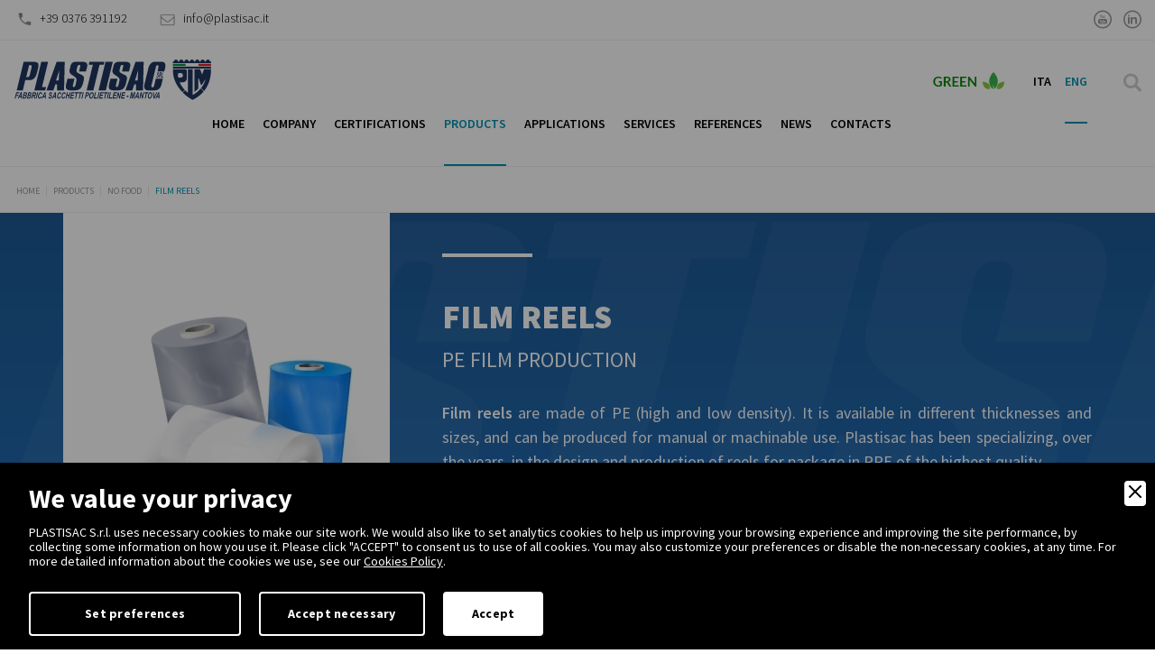

--- FILE ---
content_type: text/html; charset=UTF-8
request_url: https://www.plastisac.it/en/products/no-food/1134/film-reels
body_size: 8739
content:
<!DOCTYPE html>
<html lang="en">
<head>
<meta http-equiv="Content-Type" content="text/html; charset=utf-8" />
<meta name="viewport" content="initial-scale=1.0,user-scalable=no,maximum-scale=1">
<meta name="apple-mobile-web-app-capable" content="yes">
<meta name="HandheldFriendly" content="True">
<meta name="apple-mobile-web-app-status-bar-style" content="black">

<title>Pe film production | PLASTISAC</title>
<meta name="description" content="Plastisac film reels are made of PE. The film reels are available in different thicknesses and sizes, and can be produced for manual or machinable use. Find out more!" />
<meta name="robots" content="index, follow" />
<meta name="googlebot" content="index, follow" />
<meta name="language" content="en" />
<meta name="author" content="PLASTISAC" />
<meta name="format-detection" content="telephone=no"/>

<meta property="og:title" content="Pe film production"/>
<meta property="og:description" content="Plastisac film reels are made of PE. The film reels are available in different thicknesses and sizes, and can be produced for manual or machinable use. Find out more!"/>
<meta property="og:type" content="website"/>
<meta property="og:image" content="https://www.plastisac.it/upload/blocchi/film-in-bobina-food2-549.jpg"/>
<meta property="og:url" content="http://www.plastisac.it/en/products/no-food/1134/film-reels"/>
<base href="https://www.plastisac.it/">
<link rel="apple-touch-icon" href="images/ios/apple-touch-icon.png" />
<link rel="apple-touch-icon" sizes="57x57" href="images/ios/apple-touch-icon-57x57.png" />
<link rel="apple-touch-icon" sizes="72x72" href="images/ios/apple-touch-icon-72x72.png" />
<link rel="apple-touch-icon" sizes="76x76" href="images/ios/apple-touch-icon-76x76.png" />
<link rel="apple-touch-icon" sizes="114x114" href="images/ios/apple-touch-icon-114x114.png" />
<link rel="apple-touch-icon" sizes="120x120" href="images/ios/apple-touch-icon-120x120.png" />
<link rel="apple-touch-icon" sizes="144x144" href="images/ios/apple-touch-icon-144x144.png" />
<link rel="apple-touch-icon" sizes="152x152" href="images/ios/apple-touch-icon-152x152.png" />
<link rel="apple-touch-icon" sizes="180x180" href="images/ios/apple-touch-icon-180x180.png" />
<link rel="icon" href="favicon.ico" type="image/x-icon"/>

<link href="css/normalize.min.css" rel="stylesheet">
<link href="css/bootstrap.min.css" rel="stylesheet">
<link href="lib/lib.php?v=1" rel="stylesheet" type="text/css" media="all" />
<link href="css/css.php?v=1" rel="stylesheet" type="text/css" media="all" />


<!-- Google Tag Manager -->
<script>(function(w,d,s,l,i){w[l]=w[l]||[];w[l].push({'gtm.start':
new Date().getTime(),event:'gtm.js'});var f=d.getElementsByTagName(s)[0],
j=d.createElement(s),dl=l!='dataLayer'?'&l='+l:'';j.async=true;j.src=
'https://www.googletagmanager.com/gtm.js?id='+i+dl;f.parentNode.insertBefore(j,f);
})(window,document,'script','dataLayer','GTM-MVK55HG');</script>
<!-- End Google Tag Manager -->


        <link rel="stylesheet" href="amministrazione/utilities/cookiewall/cookiewall.css?v=1.0">
        <script type="text/javascript" src="amministrazione/utilities/cookiewall/cookiewall.js?v=1.0"></script>
            <script>
                var cw = new CookieWall({
                    'preferences': {
                        
                    'necessary': {
                        'necessary': true,
                        'description': 'Necessary',
                        'cookies': {
                            
                        'PHPSESSID': {
                            'description': 'This cookie is native to the website. The cookie is used to store and identify a users\' unique session ID for the purpose of managing user session on the website. The cookie is a session cookies and is deleted when all the browser windows are closed.',
                            'duration': 'session',
                            'party': ''
                        },
                        'nur_cw_testcookie': {
                            'description': 'This cookie is native to the website. The cookie is used to check the possibility of registering cookies on the user&#39;s browser.',
                            'duration': '1 year',
                            'party': ''
                        },
                        'nur_cw_accepted': {
                            'description': 'This cookie is native to the website. The cookie is used to check whether the user has accepted or not the cookie settings, clicking the confirmation button on the cookies banner or the preferences pop-up.',
                            'duration': '1 year',
                            'party': ''
                        },
                        'nur_cw_preferences': {
                            'description': 'This cookie is native to the website. The cookie is used to store the user&#39;s cookies preferences, which can be set using the cookies preferences pop-up.',
                            'duration': '1 year',
                            'party': ''
                        },
                        '__cfduid': {
                            'description': 'This cookie is set by CloudFlare. The cookie is used to speed up page load times. According to CloudFlare it is also used to override any security restrictions based on the IP address the visitor is coming from. It does not contain any user identification information.',
                            'duration': '1 week',
                            'party': ''
                        },
                        '_ga': {
                            'description': 'This cookie is set by Google Analytics. The cookie is used to distinguish users.',
                            'duration': '2 years',
                            'party': ''
                        },
                        '_gid': {
                            'description': 'This cookie is set by Google Analytics. The cookie is used to distinguish users.',
                            'duration': '1 day',
                            'party': ''
                        },
                        '_gat': {
                            'description': 'This cookie is set by Google Analytics. The cookie is used to throttle request rate.',
                            'duration': '1 minute',
                            'party': ''
                        },
                        '__utmz': {
                            'description': 'This cookie is set by Google Analytics. The cookie is used to track visitor behaviour measure of site performance. This cookie identifies the source of traffic to the site - so Google Analytics can understand where visitors came from when arriving on the site.',
                            'duration': '6 months',
                            'party': ''
                        },
                        '__utma': {
                            'description': 'This cookie is set by Google Analytics. The cookie is used to track visitor behaviour measure of site performance. This cookie distinguishes between users and sessions. It it used to calculate new and returning visitor statistics.',
                            'duration': '2 years',
                            'party': ''
                        }
                        }
                    }
                    },
                    'gtmDataLayerName': 'dataLayer',
                    'popupHead': 'We value your privacy',
                    'popupHeadColor': '#ffffff',
                    'popupBody': 'PLASTISAC S.r.l. uses necessary cookies to make our site work. We would also like to set analytics cookies to help us improving your browsing experience and improving the site performance, by collecting some information on how you use it. Please click \"ACCEPT\" to consent us to use of all cookies. You may also customize your preferences or disable the non-necessary cookies, at any time. For more detailed information about the cookies we use, see our <a href=\"en/cookies-policy\">Cookies Policy</a>.',
                    'popupBodyColor': '#ffffff',
                    'popupBackgroundColor': '#000000',
                    'acceptBtn': 'Accept',
                    'acceptBtnColor': '#000000',
                    'acceptBtnBackgroundColor': '#ffffff',
					'acceptNecessaryBtn': 'Accept necessary',
                    'acceptNecessaryBtnColor': '#ffffff',
                    'acceptNecessaryBtnBackgroundColor': '#000000',
                    'preferencesBtn': 'Set preferences',
                    'preferencesBtnColor': '#ffffff',
                    'preferencesBtnBackgroundColor': '#000000',
                    'preferencesHead': 'Preferences',
                    'preferencesDescription': 'This tool helps you to select and deactivate various tags / trackers / analytic tools used on this website.',
                    'preferencesBtnViewCookies': 'View cookies',
                    'preferencesBtnSave': 'Save settings',
                    'preferencesPreselectCookies': 0,
                    'preferencesCookieLabel': '',
                    'preferencesDescriptionLabel': '',
                    'preferencesDurationLabel': '',
                    'preferencesPartyLabel': '',
                    'preferencesTypeLabel': ''
                });
            </script>
<link rel="canonical" href="https://www.plastisac.it/en/products/no-food/1134/film-reels">
<link rel="alternate" href="https://www.plastisac.it/prodotti/no-food/1134/film-in-bobina" hreflang="it" />
<link rel="alternate" href="https://www.plastisac.it/en/products/no-food/1134/film-reels" hreflang="en" />
<link rel="alternate" href="https://www.plastisac.it/prodotti/no-food/1134/film-in-bobina" hreflang="x-default" />
<script>(function(i,s,o,g,r,a,m){i['GoogleAnalyticsObject']=r;i[r]=i[r]||function(){(i[r].q=i[r].q||[]).push(arguments)},i[r].l=1*new Date();a=s.createElement(o),m=s.getElementsByTagName(o)[0];a.async=1;a.src=g;m.parentNode.insertBefore(a,m)})(window,document,'script','https://www.google-analytics.com/analytics.js','ga');ga('create','UA-110080552-1','auto');ga('require','ec');ga('require','displayfeatures');</script>
<script type="application/ld+json">
{
	"@context": "https://schema.org",
	"@type": "Organization",
	"url": "https://www.plastisac.it/",
	"logo": "https://www.plastisac.it/logo.svg"
}
</script>

<script type="application/ld+json">
{
	"@context": "https://schema.org",
	"@type": "LocalBusiness",
	"address": {
		"@type": "PostalAddress",
		"streetAddress": "Via Brescia, 11",
		"addressLocality": "Mantova",
		"addressRegion": "MN",
		"postalCode": " 46100",
		"addressCountry": "IT"
	},
	"description": "Produciamo e progettiamo innovativi imballaggi e prodotti per il confezionamento in polietilene di alta qualità.",
	"name": "PLASTISAC S.r.l.",
	"telephone": "+390376391192",
	"url": "https://www.plastisac.it/",
	"image": "https://www.plastisac.it/logo.svg",
	"geo": {
		"@type": "GeoCoordinates",
		"latitude": 51.4807511,
		"longitude": 10.782743
	}
}
</script>

<script type="application/ld+json">
{
	"@context": "https://schema.org/",
	"@type": "Dataset",
	"name": "PLASTISAC S.r.l.",
	"description": "Produciamo e progettiamo innovativi imballaggi e prodotti per il confezionamento in polietilene di alta qualità.",
	"url": "https://www.plastisac.it/",
	"isAccessibleForFree": true,
	"keywords": ["Film in bobina", "Sacchetti e buste", "Bobine pre-tagliate", "Fogli", "Borse da asporto", "Sacchi per rifiuti", "Cappucci", "Copriabiti", "Buste, bobine e sacchetti monouso", "Polipropilene", "Sacchetti compostabili"],
	"creator": {
        "@type": "Organization",
        "name": "PLASTISAC S.r.l.",
        "@id": "https://www.plastisac.it/"
    }
}
</script>

<script type="application/ld+json">
{
	"@context": "https://schema.org",
	"@type": "WebSite",
	"url": "https://www.plastisac.it/",
	"potentialAction": {
		"@type": "SearchAction",
		"target": {
			"@type": "EntryPoint",
			"urlTemplate": "https://www.plastisac.it/en/search?q={search_term_string}"
		},
		"query-input": "required name=search_term_string"
	}
}
</script>
</head>
<body>
    
<div class="rowfull xs top">
    <div class="container-fluid">
        <div class="top-content">
            <div class="row">
                <div class="col-xs-12">
                    <div class="top-telephone"><img src="design/top-telephone.gif" alt="Telephone" />+39 0376 391192</div>
                    <div class="top-email"><img src="design/top-email.gif" alt="Email" /><a href="en/contacts" title="Contacts" class="gtmMailCTA">info@plastisac.it</a></div>
                    <div class="tooltop01 wow animated fadeInDown" data-wow-duration="1s" data-wow-delay="0.5s">
                        <a href="https://www.youtube.com/user/plastisac" class="youtube hvr-grow" title="Follow us on YouTube" target="_blank"><i class="flaticon-social-18"></i></a>
                        <a href="https://it.linkedin.com/company/plastisac-s.r.l." class="linkedin hvr-grow" title="Follow us on Linkedin" target="_blank"><i class="flaticon-social-16"></i></a>
                    </div>
                </div>
            </div>
        </div>
    </div>
</div>

<div class="rowfull menufix">
    <div class="container-fluid">
        <div class="header">
            <div class="row">
                <div class="col-xs-12">
                    <div class="logo-content trans">
                        <a href="https://www.plastisac.it/en/" class="logo" title="Home | PLASTISAC">
                            <img src="logo.svg" alt="Logo" />
                        </a>
                    </div>
                    <div class="header-tools">
                        <a href="en/company/1062/plastisac-green" class="header-green hvr-grow" title="Plastisac Green">
                            <img src="design/green.gif" alt="Green" />
                        </a>
                        <ul class="language">
                                                        <li>
                                <a href="https://www.plastisac.it/prodotti/no-food/1134/film-in-bobina" title="Italiano">ITA</a>
                            </li>
                            <li class="active">
                                <a href="https://www.plastisac.it/en/products/no-food/1134/film-reels" title="English">ENG</a>
                            </li>
                        </ul>
                        <div class="top-search">
                            <a href="javascript:void(0)" class="hvr-grow" data-toggle="modal" data-target="#modSearch" title="Search this website">
                                <i class="flaticon-search"></i>
                            </a>
                        </div>
                    </div>
                    <div class="menu-content trans">
                        <ul class="flexy-menu">
                            <li>
                                <a href="en/" title="Home | PLASTISAC">Home</a>
                            </li>
                            <li>
                                <a href="en/company" onclick="location.href = 'en/company';" title="Company | PLASTISAC">Company</a>
                                <ul><li><a href="en/company/1057/history" title="History">History</a></li><li><a href="en/company/1059/staff" title="Staff">Staff</a></li><li><a href="en/company/1060/quality" title="Quality">Quality</a></li><li><a href="en/company/1061/rs" title="R&amp;S">R&amp;S</a></li><li><a href="en/company/1062/plastisac-green" title="Plastisac Green">Plastisac Green</a></li><li><a href="en/company/1063/logo" title="Logo">Logo</a></li><li><a href="en/company/1064/made-in-italy" title="Made in Italy">Made in Italy</a></li></ul>                            </li>
                            <li>
                                <a href="en/certifications" title="Certifications | PLASTISAC">Certifications</a>
                            </li>
                            <li class="active">
                                <a href="en/products" onclick="location.href = 'en/products';" title="Products | PLASTISAC">Products</a>
                                <ul><li><a href="en/products/1065/food" title="Food">Food</a></li><li><a href="en/products/1066/no-food" title="No Food">No Food</a></li><li><a href="en/products/1067/other-products" title="Other Products">Other Products</a></li></ul>                            </li>
							<li>
                                <a href="en/applications" title="Applications | PLASTISAC">Applications</a>
                            </li>
                            <li>
                                <a href="en/services" onclick="location.href = 'en/services';" title="Services | PLASTISAC">Services</a>
                                <ul><li><a href="en/services/1068/design" title="Design">Design</a></li><li><a href="en/services/1069/manufacturing" title="Manufacturing">Manufacturing</a></li><li><a href="en/services/1071/audit" title="Audit">Audit</a></li><li><a href="en/services/1072/flexible-manufacturing" title="Flexible manufacturing">Flexible manufacturing</a></li><li><a href="en/services/1074/assistance" title="Assistance">Assistance</a></li><li><a href="en/services/1075/consultancy" title="Consultancy">Consultancy</a></li></ul>                            </li>
                            <li>
                                <a href="en/references" title="References | PLASTISAC">References</a>
                            </li>
                            <li>
                                <a href="en/news" title="News | PLASTISAC">News</a>
                            </li>
                            <li>
                                <a href="en/contacts" title="Contacts | PLASTISAC">Contacts</a>
                            </li>
                        </ul>
                    </div>
                </div>
            </div>
        </div>
    </div>
</div><div class="rowfull trans bread-content bg-header">
    <div class="container-fluid">
        <div class="row">
            <div class="col-xs-12">
                <ul>
                    <li><a href="en/" title="Home">Home</a></li>
                    <li><a href="en/products" title="Products">Products</a></li><li><a href="en/products/1066/no-food" title="No Food">No Food</a></li>                    <li><a href="javascript:void(0)" title="nome prodotto">FILM REELS</a></li>
                </ul>
            </div>
        </div>
    </div>
</div>

<script type="application/ld+json">
{
	"@context": "https://schema.org",
	"@type": "BreadcrumbList",
	"itemListElement": [{
		"@type": "ListItem",
		"position": 1,
		"name": "Home",
		"item": "https://www.plastisac.it/en/"
	}
	,{
								"@type": "ListItem",
								"position": 2,
								"name": "Products",
								"item": "https://www.plastisac.it/en/products"
							},{
								"@type": "ListItem",
								"position": 3,
								"name": "No Food",
								"item": "https://www.plastisac.it/en/products/1066/no-food"
							}	,{
		"@type": "ListItem",
		"position": 4,
		"name": "FILM REELS"
	}]
}
</script>
		<script type="application/ld+json">
		{
			"@context": "https://schema.org/",
			"@type": "Product",
			"name": "FILM REELS",
			"description": "Film reels are made of PE (high and low density).&nbsp;It is available in different thicknesses and sizes, and can be produced for manual or machinable use. Plastisac has been specializing, over the years, in the&nbsp;design and production of reels for package&nbsp;in PPE of the highest quality.",
			"image": [
				"https://www.plastisac.it/upload/blocchi/cr_film-in-bobina-food2-549.jpg"
			],
			"brand": {
				"@type": "Brand",
				"name": "PLASTISAC S.r.l."
			},
			"offers": {
				"@type": "Offer",
				"url": "https://www.plastisac.it/en/products/no-food/1134/film-reels",
				"price": "0",
				"priceCurrency": "EUR",
				"itemCondition": "https://schema.org/NewCondition",
				"availability": "https://schema.org/InStock"
			}
		}
		</script>    <!-- Main -->
    <div class="main">
        <div class="rowfull bg-blue header-prodotto">
            <div class="container">
                <div class="row">
                    <div class="col-xs-12">
                        <div class="text-content listtext trans wow animated fadeInDown" data-wow-duration="1s" data-wow-delay="0.5s">
                            
                                    <div class="bar"></div><h1><strong>FILM REELS</strong></h1><h3>Pe film production</h3><p style="text-align: justify;"><strong>Film reels</strong> are made of PE (high and low density).&nbsp;It is available in different thicknesses and sizes, and can be produced for manual or machinable use. Plastisac has been specializing, over the years, in the&nbsp;<span>design and production of reels for package&nbsp;in PPE of the highest quality.</span></p>                        </div>
                        
								<div class="prodotti-img">
									<img src="https://www.plastisac.it/upload/blocchi/cr_film-in-bobina-food2-549.jpg" alt="FILM REELS">
								</div>                    </div>
                </div>
            </div>
        </div>
        
                <div class="rowfull xs bg-generic trans">
                    <div class="container">
                        <div class="row">
                            <div class="col-xs-12">
                                <form action="en/contacts" method="post" id="prodotto_form">
                                    <input type="hidden" name="id_prodotto" value="1134">
                                    <a href="javascript:void(0)" onclick="$('#prodotto_form').submit();" class="button-cus color2 lg img-dx button-info">Do you need<br>more info?</a>
                                </form>
                            </div>
                            <div class="col-sm-7">
                                <div class="row">
                                    <div class="col-xs-12">
                                        <div class="block listtext">
                                            <p style="text-align: justify;"><strong>We offer PE film in reels</strong> that can adjust to the main needs of the industrial sector (no food), guaranteeing resistance and stability. It is available in different types, sizes and thicknesses, and supplied on a reel (with reinforced cardboard core) for all industrial uses. Possibility of supplying <a href="en/products/food/1212/film-in-reels">food-grade PE film reels</a>&nbsp;as well as a customized&nbsp;<span>production of printed film in reels.</span></p>
<p style="text-align: justify;">&nbsp;</p>
<h3>Types of film reels</h3>
<p>Film reels can be made in the following variants:</p>
<ul>
<li>Sheets&nbsp;</li>
<li>Single fold&nbsp;</li>
<li>Tubular</li>
<li>Gusseted</li>
</ul>
<div>&nbsp;</div>
<h3>Features of film reels</h3>
<p style="text-align: justify;">We can also product film reels with these features:</p>
<ul>
<li>THICKNESS: from 10 to 250 micron</li>
<li>WIDTH: from 5 to 200 cm</li>
<li>CORE: cardboard</li>
<li>USE: manual or machinable</li>
</ul>
<div>&nbsp;</div>
<h3>Special applications for film reels</h3>
<p style="text-align: justify;">Within the industrial sector, we designed <strong>special applications for the use of film in reels</strong>. For example, we make a special made-to-measure film reels for the packaging of treated aluminum profiles.</p>
                                        </div>
                                    </div>
                                </div>
                                <div class="row">
                                            <div class="col-sm-4 trans">
                                                <div class="block">
                                                    <a href="https://www.plastisac.it/upload/blocchi/composizione_bobine_varie.jpg" class="mod-image genImgGallery" title="FILM REELS">
                                                        <img src="https://www.plastisac.it/upload/blocchi/cr_composizione_bobine_varie.jpg" alt="FILM REELS">
                                                    </a>
                                                </div>
                                            </div>
                                            <div class="col-sm-4 trans">
                                                <div class="block">
                                                    <a href="https://www.plastisac.it/upload/blocchi/bobine_HDPE_colorate.jpg" class="mod-image genImgGallery" title="FILM REELS">
                                                        <img src="https://www.plastisac.it/upload/blocchi/cr_bobine_HDPE_colorate.jpg" alt="FILM REELS">
                                                    </a>
                                                </div>
                                            </div>
                                </div>
                            </div>
                            <div class="col-sm-5 wow animated fadeInUp" data-wow-duration="1s" data-wow-delay="0.8s">
                                    <div class="panel bgcolor5">
                                        <div class="mod-title color2"><h3>Customization</h3></div>
                                        <div class="block xs"><p>This product can have the following customizations:</p></div>
                                        <a href="en/customization/1088/additives" class="pers color2" title="Additives">
                                            <div class="icon"><img src="https://www.plastisac.it/upload/blocchi/cr_icon11-394.png" alt="Additives"></div>
                                            <h5>Additives</h5>
                                        </a>
                                        <a href="en/customization/1089/coloring" class="pers color2" title="Coloring">
                                            <div class="icon"><img src="https://www.plastisac.it/upload/blocchi/cr_icon12-395.png" alt="Coloring"></div>
                                            <h5>Coloring</h5>
                                        </a>
                                        <a href="en/customization/1086/piercing" class="pers color2" title="PIERCING">
                                            <div class="icon"><img src="https://www.plastisac.it/upload/blocchi/cr_icon09-392.png" alt="PIERCING"></div>
                                            <h5>PIERCING</h5>
                                        </a>
                                        <a href="en/customization/1081/printing" class="pers color2" title="Printing">
                                            <div class="icon"><img src="https://www.plastisac.it/upload/blocchi/cr_icon01-387.png" alt="Printing"></div>
                                            <h5>Printing</h5>
                                        </a>
											<div class="space xs"></div>
											<div class="mod-title color2"><h4 style="font-weight: 600;">Traceability</h4></div>
											<div class="space xs"></div>
                                        <a href="en/customization/1087/traceability-systems" class="pers color2" title="TRACEABILITY SYSTEMS">
                                            <div class="icon"><img src="https://www.plastisac.it/upload/blocchi/cr_icona-bar-code-780.png" alt="TRACEABILITY SYSTEMS"></div>
                                            <h5>TRACEABILITY SYSTEMS</h5>
                                        </a>
                                    </div>
                                <div class="panel panel2">
                                    <div class="assicurazione-banner" style="color: #fff;font-size: 15px;padding-top: 40px;">Insured<br>product</div>
                                    <div class="assicurazione-txt">
                                        <img src="logo.svg" alt="Assicurazione">
                                        <div class="block xs"><p>This product is covered by a specific manufacturer's assurance.</p></div>
                                        <!--a href="en/insurance" title="Insurance | Read more">Read more</a-->
                                    </div>
                                </div>
                            </div>
                        </div>
                    </div>
                </div>
                    <div class="rowfull lg trans wow animated fadeInUp" data-wow-duration="1s" data-wow-delay="0.5s">
                        <div class="container">
                            <div class="row">
                                <div class="col-sm-12">
                                    <div class="mod-title color2"><h3>Fields of application</h3></div>
                                    <div class="block xs"><p>The <strong>FILM REELS</strong> product is produced for industries of these areas:</p></div>
                        <a href="en/target/1078/clothing" class="sett color2" title="Clothing">
                            <div class="icon"><img src="https://www.plastisac.it/upload/blocchi/cr_icon05-396.png" alt="Clothing"></div>
                            <h5>Clothing</h5>
                        </a>
                        <a href="en/target/1090/hosiery-factories" class="sett color2" title="Hosiery factories">
                            <div class="icon"><img src="https://www.plastisac.it/upload/blocchi/cr_icon13-397.png" alt="Hosiery factories"></div>
                            <h5>Hosiery factories</h5>
                        </a>
                        <a href="en/target/1101/industrial" class="sett color2" title="Industrial">
                            <div class="icon"><img src="https://www.plastisac.it/upload/blocchi/cr_icon06-408.png" alt="Industrial"></div>
                            <h5>Industrial</h5>
                        </a>
                        <a href="en/target/1091/knitwears" class="sett color2" title="Knitwears">
                            <div class="icon"><img src="https://www.plastisac.it/upload/blocchi/cr_icon22-398.png" alt="Knitwears"></div>
                            <h5>Knitwears</h5>
                        </a>
                        <a href="en/target/1097/logistics" class="sett color2" title="Logistics">
                            <div class="icon"><img src="https://www.plastisac.it/upload/blocchi/cr_icon19-404.png" alt="Logistics"></div>
                            <h5>Logistics</h5>
                        </a>
                        <a href="en/target/1099/packaging" class="sett color2" title="Packaging">
                            <div class="icon"><img src="https://www.plastisac.it/upload/blocchi/cr_icon20-406.png" alt="Packaging"></div>
                            <h5>Packaging</h5>
                        </a>
                        <a href="en/target/1098/pharmaceutics" class="sett color2" title="Pharmaceutics">
                            <div class="icon"><img src="https://www.plastisac.it/upload/blocchi/cr_icon21-405.png" alt="Pharmaceutics"></div>
                            <h5>Pharmaceutics</h5>
                        </a>
                    </div></div></div></div><div class="rowfull sm">
    <div class="container">
        <div class="row">
            <div class="col-sm-12">
                <div class="socialshare sx">
                    <h5>Share on</h5>
                    <ul class="social">
                        <li><a href="https://www.facebook.com/sharer.php?u=https://www.plastisac.it/en/products/no-food/1134/film-reels&amp;t=FILM REELS" target="_blank" class="hvr-grow addthis_button_facebook" title="Share on Facebook"><i class="flaticon-social-22"></i></a></li>
                        <li><a href="https://twitter.com/share?text=FILM REELS&amp;url=https://www.plastisac.it/en/products/no-food/1134/film-reels" target="_blank" class="hvr-grow addthis_button_twitter" title="Share on Twitter"><i><svg style="width:30px;margin-top:6px;fill:#ccc;" id="ico-twitter" xmlns="http://www.w3.org/2000/svg" viewBox="0 0 962.67 962.67"><polygon class="cls-1" points="261.47 240.85 621.19 721.82 702.64 721.82 342.92 240.85 261.47 240.85"/><path class="cls-1" d="m481.33,0C215.5,0,0,215.5,0,481.33s215.5,481.33,481.33,481.33,481.33-215.5,481.33-481.33S747.17,0,481.33,0Zm120.63,760.2l-163.77-218.98-202.7,218.98h-52.11l231.52-250.11L184.84,202.47h177.32l150.83,201.67,186.68-201.67h52.11l-215.5,232.81,243.01,324.93h-177.32Z"/></svg></i></a></li>
                        <li><a href="https://linkedin.com/shareArticle?mini=true&amp;title=FILM REELS&amp;url=https://www.plastisac.it/en/products/no-food/1134/film-reels" target="_blank" class="hvr-grow addthis_button_linkedin" title="Share on Linkedin"><i class="flaticon-social-media-2"></i></a></li>
                        <li><a href="mailto:?subject=FILM REELS&amp;body=https://www.plastisac.it/en/products/no-food/1134/film-reels" target="_blank" class="hvr-grow addthis_button_email" title="Suggest to a friend"><i class="flaticon-circle"></i></a></li>
                    </ul>
                </div>
            </div>
        </div>
    </div>
</div><div class="rowfull bg-green trans wow animated fadeInDown" data-wow-duration="1s" data-wow-delay="0.5s">
    <div class="container">
        <div class="row">
            <div class="col-xs-12">
                <a href="en/company/1062/plastisac-green" class="button">Check out our <br>Plastisac Green</a>
            </div>
        </div>
    </div>
</div>    </div>
    <!-- Fine Main -->
    <div class="rowfull footer bgcolor5 ">
    <div class="container">
        <div class="row">
            <div class="col-sm-3">
                <h4>Plastisac</h4>
                <ul class="footer-menu">
                    <li><a href="https://www.plastisac.it/en/" title="Home | PLASTISAC">Home</a></li>
                    <li><a href="en/company" title="Company | PLASTISAC">Company</a></li>
                    <li><a href="en/products/1065/food" title="Food | PLASTISAC">Food</a></li>
                    <li><a href="en/products/1066/no-food" title="No Food | PLASTISAC">No Food</a></li>
                    <li><a href="en/products/1067/other-products" title="Other Products | PLASTISAC">Other Products</a></li>
                    <li><a href="en/services" title="Services | PLASTISAC">Services</a></li>
                    <li><a href="en/references" title="References | PLASTISAC">References</a></li>
                    <li><a href="en/news" title="News | PLASTISAC">News</a></li>
                    <li><a href="en/newsletter" title="Newsletter | PLASTISAC">Newsletter</a></li>
                    <li><a href="en/contacts" title="Contacts | PLASTISAC">Contacts</a></li>
                </ul>
            </div>
            <div class="col-sm-3">
                <h4>Learn more</h4>
                <ul class="footer-menu">
                    <li><a href="en/production-phases" title="Production phases | PLASTISAC">Production phases</a></li>
                    <li><a href="en/materials" title="Materials | PLASTISAC">Materials</a></li>
                    <li><a href="en/customization" title="Customization | PLASTISAC">Customization</a></li>
                    <li><a href="en/applications" title="Applications | PLASTISAC">Applications</a></li>
                                        <li><a href="en/target" title="Target | PLASTISAC">Target</a></li>
                    <li><a href="en/faq" title="F.A.Q. | PLASTISAC">F.A.Q.</a></li>
                    <li><a href="en/press-releases" title="Press releases | PLASTISAC">Press releases</a></li>
                    <li><a href="en/work-with-us" title="Work with us | PLASTISAC">Work with us</a></li>
                    <li><a href="en/privacy" title="Privacy | PLASTISAC">Privacy</a></li>
                    <li><a href="en/cookies-policy" title="Cookies Policy | PLASTISAC">Cookies Policy</a></li>
									</ul>
            </div>
            <div class="col-sm-6">
                <div class="footer-newsletter">
                    <form method="post" action="en/newsletter" name="newsletter_footer_form" id="newsletter_footer_form">
                        <h4>Subscribe to our newsletter</h4>
                        <button class="button-cus color4 hvr-grow" type="submit" onclick="return invia_form_newsletter_footer('newsletter_footer_form');"></button>
                        <div class="form-group">
                            <input class="form-control" type="email" name="email">
                            <label for="email">email</label>
                        </div>
                        <div class="form-group">
                            <input class="form-control" type="text" name="nome">
                            <label for="nome">name</label>
                        </div>
                        <input type="hidden" name="referrer" value="homepage">
                    </form>
                    <script type="text/javascript">
                        function invia_form_newsletter_footer(nomeForm)
                        {
                            var ok = true;
                            
                            var F = eval("document." + nomeForm);
                            
                            if(ok == true)
                            {
                                var nome = F.nome.value;
                                if(nome == "") {
                                    alert("Please enter your name.");
                                    F.nome.focus();
                                    ok = false;
                                }
                            }
                            
                            if(ok == true)
                            {
                                var email = F.email.value;
                                if(email == "") {
                                    alert("Please enter an email address.");
                                    F.email.focus();
                                    ok = false;
                                }
                            }
                            
                            var regExp = new RegExp("^([0-9a-zA-Z]([-\\.\\w]*[0-9a-zA-Z])*@([0-9a-zA-Z][-\\w]*[0-9a-zA-Z]\\.)+[a-zA-Z]{2,9})$");
                            
                            if(ok == true)
                            {
                                var email = F.email.value;
                                if(!email.match(regExp))
                                {
                                    alert("The format of the email address you entered is incorrect.");
                                    F.email.focus();
                                    ok = false;
                                }
                            }
                            
                            return ok;
                        }
                    </script>
                </div>
                <div class="tooltop02">
                    <div class="logo2"><img src="logo2.svg" alt="Logo footer" /></div>
                    <div class="tooltop01">
                        <a href="https://www.youtube.com/user/plastisac" class="youtube hvr-grow" title="Follow us on YouTube" target="_blank"><i class="flaticon-social-18"></i></a>
                        <a href="https://it.linkedin.com/company/plastisac-s.r.l." class="linkedin hvr-grow" title="Follow us on Linkedin" target="_blank"><i class="flaticon-social-16"></i></a>
                    </div>
                </div>
            </div>
        </div>
        <div class="row">
            <div class="col-xs-12">
                <div class="bottom-footer">
                    <p>Via Brescia, 11 - 46100 MANTOVA  -  Tel. 0376/391192 (4 linee R.A.) - Fax 0376/391195  -  C.F. / P.Iva: 01411830209 - Reg. Impr. MN n. 11532 - R.E.A. n. 157435</p>
                    <p>2026 copyright © PLASTISAC S.r.l. - <img src="design/top-email.gif" alt="Email" /><a href="en/contacts" title="Contacts" class="gtmMailCTA">contatti@plastisac.it</a></p>
                    <a href="http://www.nur.it/" class="nur" target="_blank" title="Nur Digital Marketing">Digital Marketing <img src="design/logo_nur_link.png" alt="Nur Digital Marketing" height="13" width="35" border="0" align="absmiddle"></a>
                </div>
            </div>
        </div>
    </div>
</div>

<!-- Modal search -->
<div class="modal fade" data-easein="pulse" id="modSearch" tabindex="-1" role="dialog" aria-labelledby="modLanguageLabel" aria-hidden="true">
    <div class="modal-dialog" role="document">
        <div class="modal-content">
            <div class="modal-header">
                <button type="button" class="close" data-dismiss="modal" aria-label="Close">
                    <span aria-hidden="true">&times;</span>
                </button>
                <div class="mod-title color2 text-center">
                    <h4 class="modal-title" id="modLanguageLabel">Search this website</h4>
                </div>
            </div>
            <form action="en/search" method="get" class="form-search">
                <div class="modal-body trans">
                    <div class="space-sup"></div>
                    <div class="row">
                        <div class="col-sm-12">
                            <input class="input__field input__field--nariko form-control" type="text" id="input-1" placeholder="Search" name="q" />
                        </div>
                    </div>
                </div>
                <div class="modal-footer text-center trans">
                    <button type="submit" class="button-cus color4 sm hvr-grow">Confirm</button>
                </div>
            </form>
        </div>
    </div>
</div>

<script type="text/javascript">
function loadExternalScript(url,callback){var head=document.getElementsByTagName('head')[0];var script=document.createElement('script');script.type='text/javascript';script.src=url;script.async=true;if(typeof callback=='function')
script.addEventListener('load',callback);head.appendChild(script);}
function loadExternalCSS(url){var head=document.getElementsByTagName('head')[0];var link=document.createElement('link');link.type='text/css';link.rel='stylesheet';link.href=url;head.appendChild(link);}
</script>
<!-- jQuery e plugin JavaScript  --> 
<script src="https://code.jquery.com/jquery.min.js"></script> 
<script src="https://www.plastisac.it/js/function_analytics.js" type="text/javascript" language="javascript"></script><script>var anal_product=anal_product || [];ga('send','pageview');</script><script src="js/bootstrap.min.js"></script> 
<script src="lib/bootstrap-select/bootstrap-select.min.js"></script> 
<script type="text/javascript" src="lib/owl/owl.carousel.min.js"></script> <!-- owl 2 / http://www.owlcarousel.owlgraphic.com/docs/api-options.html -->
<script src="lib/magnific-popup/jquery.magnific-popup.min.js"></script>
<script type="text/javascript" src="lib/flexymenu/flexy-menu-custom.min.js"></script> 
<script type="text/javascript" language="javascript" src="lib/wow/wow.min.js"></script> 
<script src="lib/numscroller/numscroller-1.0.min.js"></script> 
<script src="lib/masonry/masonry.pkgd.min.js"></script> 
<!--Google Maps-->
<script type="text/javascript">
	loadExternalScript('https://maps.googleapis.com/maps/api/js?v=3.exp&key=AIzaSyBXXrWTcE0BAuRsIocCbla477fr8MyJeuw', function() {
			var head = document.getElementsByTagName('head')[0];
			var script = document.createElement('script');
			script.type = 'text/javascript';
			script.src = 'lib/map/custom.js';
			head.appendChild(script);
	});
</script>
<script src="lib/fileinput/fileinput.min.js"></script>
<script src="js/moduli.min.js"></script>
<script src="js/custom.min.js"></script>
<script src="js/additional_scripts.js"></script>

		<form style="display: block; position: absolute; font-size: 0; line-height: 0; margin: 0; padding: 0; width: 0px; height: 0px; opacity: 0; z-index: -1; margin-top: -10px;">
			<input type="text" name="ajaxCache" id="ajaxCache">
			<input type="text" name="ajaxBtnCache" id="ajaxBtnCache">
		</form></body>
</html>

--- FILE ---
content_type: text/css;charset=UTF-8
request_url: https://www.plastisac.it/css/css.php?v=1
body_size: 9559
content:
@charset "utf-8";@import url(https://fonts.googleapis.com/css?family=Source+Sans+Pro:200,200i,300,300i,400,400i,600,600i,700,700i,900,900i&subset=latin-ext);*,.form-group *{outline:0!important}*,.h1,.h2,.h3,.h4,.h5,.h6,h1,h2,h3,h4,h5,h6,p{margin:0}*,.rowfull{padding:0}.box-home .box img,.fullcontainer,.logo-content a,.news-home ul,.news-home ul li .news-img img,.pers .icon img,.prodotti-img img,.rowfull,.sett .icon img,.space{width:100%}.divider,.divider.sm{border-top:2px solid #efefef}*{-moz-box-sizing:border-box;-webkit-box-sizing:border-box;box-sizing:border-box}img{border:0}body{text-decoration:none;text-rendering:optimizeLegibility;-webkit-font-smoothing:antialiased;color:#000;font-weight:300;font-family:'Source Sans Pro',sans-serif}.captionslider *,.footer *,.input-group *,.owl-controls *,.trans *,h1 a:link,h1 a:visited,h2 a:link,h2 a:visited,h3 a:link,h3 a:visited,h4 a:link,h4 a:visited,h5 a:link,h5 a:visited,p a:link,p a:visited{-webkit-transition:.3s;-moz-transition:.3s;transition:.3s}.notrans *{-webkit-transition:none;-moz-transition:none;-o-transition:none;-ms-transition:none;transition:none}.wow{visibility:hidden}.tooltip,.wowvisible .wow{visibility:visible}a:link h1,a:link h2,a:link h3,a:link h4,a:link h5,a:visited h1,a:visited h2,a:visited h3,a:visited h4,a:visited h5,h1,h1 a:link,h1 a:visited,h2,h2 a:link,h2 a:visited,h3,h3 a:link,h3 a:visited,h4,h4 a:link,h4 a:visited,h5,h5 a:link,h5 a:visited{line-height:1.2em;text-decoration:none}a,a:focus,a:hover,a:visited,h1 a:hover,h2 a:hover,h3 a:hover,h4 a:hover,h5 a:hover,p a:hover{text-decoration:none}a{color:inherit}p{line-height:1.5em}p a:link,p a:visited{text-decoration:underline}p strong{font-weight:600}ol,ul{margin-bottom:0;margin-top:0;list-style:none}.text-center{text-align:center}.color1,.color1 h1,.color1 h1 span,.color1 h1 strong,.color1 h2,.color1 h2 span,.color1 h2 strong,.color1 h3,.color1 h3 span,.color1 h3 strong,.color1 h4,.color1 h4 span,.color1 h4 strong,.color1 h5,.color1 h5 span,.color1 h5 strong,.color1 i,.color1 p,.color1 span,.color1 strong{color:#1b5791}.bgcolor1{background-color:#1b5791}.color2,.color2 h1,.color2 h1 span,.color2 h1 strong,.color2 h2,.color2 h2 span,.color2 h2 strong,.color2 h3,.color2 h3 span,.color2 h3 strong,.color2 h4,.color2 h4 span,.color2 h4 strong,.color2 h5,.color2 h5 span,.color2 h5 strong,.color2 i,.color2 p,.color2 span,.color2 strong,.footer-menu li.focus a:link,.footer-menu li.focus a:visited{color:#174a7c}.bgcolor2{background-color:#174a7c}.color3,.color3 h1,.color3 h1 span,.color3 h1 strong,.color3 h2,.color3 h2 span,.color3 h2 strong,.color3 h3,.color3 h3 span,.color3 h3 strong,.color3 h4,.color3 h4 span,.color3 h4 strong,.color3 h5,.color3 h5 span,.color3 h5 strong,.color3 i,.color3 p,.color3 span,.color3 strong{color:#7f8183}.bar.color03,.bgcolor3{background-color:#7f8183}.assicurazione-txt a:hover,.bg-generic .text-content h1,.bg-generic .text-content h2,.bg-generic .text-content h3,.bg-generic .text-content p,.button-cus.color1 i,.button-cus.color2:hover i,.button-cus.color3 i,.button-cus.color4 i,.color4,.color4 h1,.color4 h1 span,.color4 h1 strong,.color4 h2,.color4 h2 span,.color4 h2 strong,.color4 h3,.color4 h3 span,.color4 h3 strong,.color4 h4,.color4 h4 span,.color4 h4 strong,.color4 h5,.color4 h5 span,.color4 h5 strong,.color4 i,.color4 p,.color4 span,.color4 strong,.input--filled .input__label-content--nariko,.input__field--nariko:focus+.input__label--nariko .input__label-content--nariko,.input__label-content--nariko{color:#000}.bar.color04,.bgcolor4{background-color:#000}.bar.color06,.bgcolor5,.footer-menu li a:hover{background-color:#f5f5f5}.color5,.color5 h1,.color5 h1 span,.color5 h1 strong,.color5 h2,.color5 h2 span,.color5 h2 strong,.color5 h3,.color5 h3 span,.color5 h3 strong,.color5 h4,.color5 h4 span,.color5 h4 strong,.color5 h5,.color5 h5 span,.color5 h5 strong,.color5 i,.color5 p,.color5 span,.color5 strong{color:#f5f5f5}.color6,.color6 h1,.color6 h1 span,.color6 h1 strong,.color6 h2,.color6 h2 span,.color6 h2 strong,.color6 h3,.color6 h3 span,.color6 h3 strong,.color6 h4,.color6 h4 span,.color6 h4 strong,.color6 h5,.color6 h5 span,.color6 h5 strong,.color6 i,.color6 p,.color6 span,.color6 strong{color:#efefef}.bar.color07,.bgcolor6{background-color:#efefef}.color7,.color7 h1,.color7 h1 span,.color7 h1 strong,.color7 h2,.color7 h2 span,.color7 h2 strong,.color7 h3,.color7 h3 span,.color7 h3 strong,.color7 h4,.color7 h4 span,.color7 h4 strong,.color7 h5,.color7 h5 span,.color7 h5 strong,.color7 i,.color7 p,.color7 span,.color7 strong{color:#ccc}.bar.color08,.bg-generic .text-content .bar,.bgcolor7{background-color:#ccc}.box-home .box.box02 .scr01,.color8,.color8 h1,.color8 h1 span,.color8 h1 strong,.color8 h2,.color8 h2 span,.color8 h2 strong,.color8 h3,.color8 h3 span,.color8 h3 strong,.color8 h4,.color8 h4 span,.color8 h4 strong,.color8 h5,.color8 h5 span,.color8 h5 strong,.color8 i,.color8 p,.color8 span,.color8 strong{color:#999}.bar.color09,.bgcolor8,.box-home .box.box02 .bar{background-color:#999}.color9,.color9 h1,.color9 h1 span,.color9 h1 strong,.color9 h2,.color9 h2 span,.color9 h2 strong,.color9 h3,.color9 h3 span,.color9 h3 strong,.color9 h4,.color9 h4 span,.color9 h4 strong,.color9 h5,.color9 h5 span,.color9 h5 strong,.color9 i,.color9 p,.color9 span,.color9 strong{color:#679403}.bar.color05,.bgcolor9{background-color:#679403}.hvr-grow,.hvr-grow2,.hvr-grow3>img{display:inline-block;vertical-align:middle;-webkit-transform:translateZ(0);transform:translateZ(0);box-shadow:0 0 1px transparent;-moz-osx-font-smoothing:grayscale;-webkit-transition-duration:.3s;transition-duration:.3s;-webkit-transition-property:transform;transition-property:transform}.hvr-grow:hover{-webkit-transform:scale(1.08);transform:scale(1.08)}.hvr-grow2:hover{-webkit-transform:scale(.95);transform:scale(.95)}.hvr-grow3:hover>img{-webkit-transform:scale(.97);transform:scale(.97)}.rowfullmax1700{width:100%;display:table;max-width:1500px;padding:0;margin:auto}.rowfull.xlg{padding:100px 0}.rowfull.lg{padding:80px 0}.rowfull.sm{padding:40px 0}.rowfull.xs{padding:20px 0}.rowfull.xxs{padding:5px 0}.prodotti-home,.rowfull.md{padding:60px 0}.space{height:35px;display:inline-block}.space.xs{height:10px}.space.sm{height:20px}.space.md{height:50px}.space.lg{height:70px}.divider{padding-top:45px}.divider.sm{padding-top:25px}.divider.xs{padding-top:12px;margin-top:5px;border-top:1px solid #e1e1e1}.divider.lg,.divider.md,.divider.zero{border-top:2px solid #efefef}.divider.md{padding-top:40px}.divider.lg{padding-top:60px}.divider.zero{padding-top:0}.divider-bar{padding-bottom:20px;border-bottom:3px solid #ccc;width:40px;margin:auto auto 20px;display:block}.bar,.box-home .box:hover .bar{width:100px}.divider.color1{border-top:2px solid #d6d6c8}.divider.color2{border-top:2px solid #000}.divider.color3{border-top:2px solid #b1d85a}.bar{background-color:#000;display:table;height:3px;margin:25px auto}.bar.color01{background-color:#b1d85a}.bar.color02{background-color:#adff00}.bar.color10{background-color:#666}@media (max-width:1024px){.rowfull.lg{padding:50px 0 35px}.rowfull.sm{padding:30px 0 20px}}.owl-controls .owl-nav{position:absolute;left:0;top:50%;width:100%;margin-top:-26px}.owl-controls .owl-nav .owl-prev{position:absolute;left:40px;top:50%;display:block;width:27px;height:53px;background:url('../design/slideshow-nav.png') no-repeat;opacity:1}.owl-controls .owl-nav .owl-next{position:absolute;right:40px;top:50%;display:block;width:27px;height:53px;background:url('../design/slideshow-nav.png') -27px 0 no-repeat;opacity:1}.owl-controls .owl-nav .owl-prev:hover{background-position:0 -53px;opacity:1}.owl-controls .owl-nav .owl-next:hover{background-position:-27px -53px;opacity:1}.owl-controls .owl-nav .disabled{opacity:.5;cursor:default}.owl-controls .owl-dots{position:absolute;left:0;bottom:-35px;width:100%;height:16px}.dotsCont .owl-dot,.owl-controls .owl-dots .owl-dot{display:inline-block;zoom:1}.dotsCont .owl-dot span,.owl-controls .owl-dots .owl-dot span{display:block;width:16px;height:16px;margin:2px 0;background-color:transparent;border:2px solid rgba(256,256,256,.5);-webkit-border-radius:8px 8px 8px 8px;border-radius:8px;-webkit-backface-visibility:visible}.dotsCont .owl-dot:hover span,.owl-controls .owl-dots .owl-dot:hover span{background-color:#adff00;border:2px solid #adff00;cursor:pointer}.dotsCont .owl-dot.active span,.dotsCont .owl-dot.active:hover span,.owl-controls .owl-dots .owl-dot.active span,.owl-controls .owl-dots .owl-dot.active:hover span{background-color:transparent;border:2px solid #adff00}.button-cus,.button-cus:link,.button-cus:visited{font-size:17px;text-decoration:none;display:inline-block;padding:8px 18px;position:relative;text-align:center;white-space:normal;-webkit-border-radius:0px 0px 0px 0px;border-radius:0;text-transform:uppercase;border:none;line-height:1.2em;font-weight:600}.button-cus.sm,.button-cus.sm:link,.button-cus.sm:visited,.button-cus.xs,.button-cus.xs:link,.button-cus.xs:visited{-webkit-border-radius:0px 0px 0px 0px;display:inline-block;text-align:center;white-space:normal;position:relative;text-transform:uppercase;text-decoration:none}.button-cus.sm,.button-cus.sm:link,.button-cus.sm:visited{font-size:16px;font-weight:400;padding:4px 18px;border-radius:0}.button-cus.xs,.button-cus.xs:link,.button-cus.xs:visited{font-size:12px;font-weight:400;padding:4px 14px;border-radius:0}.button-cus.lg,.button-cus.lg:link,.button-cus.lg:visited{font-size:20px;font-weight:400;text-decoration:none;display:inline-block;padding:12px 24px;position:relative;text-align:center;white-space:normal;-webkit-border-radius:0px 0px 0px 0px;border-radius:0;text-transform:uppercase}.button-cus.color1{color:#000;background-color:#ccc;border:none}.button-cus.color1:hover,.button-cus.color2:hover{color:#fff;background-color:#000;border:none}.button-cus.color2{color:#fff;background-color:#dc0000;border:none}.button-cus.color3{color:#000;background-color:transparent;border:1px solid #000}.button-cus.color3:hover{color:#fff;background-color:#000;border:1px solid #000}.button-cus.color4{color:#fff;background-color:#1b5791}.button-cus.color4:hover,.button-cus.color5:hover{color:#fff;background-color:#000}.button-cus.color5{color:#fff;background-color:#f87b37}.bg-blue .button-full:hover,.bg-blue .listtext ol,.bg-blue .listtext ul,.bg-blue .text-content a.button:hover,.bg-blue .text-content h1,.bg-blue .text-content h2,.bg-blue .text-content h3,.bg-blue .text-content p,.button-cus.color1:hover i,.button-cus.color2 i,.button-cus.color3:hover i,.button-cus.color4:hover i,.news-home ul li a.button:hover{color:#fff}.button-cus.icon-dx i,.button-cus.sm.icon-dx i{font-size:18px;margin-left:15px}.button-cus.icon-sx i,.button-cus.sm.icon-sx i{font-size:18px;margin-right:15px}.button-cus.xs.icon-dx i{font-size:14px;margin-left:15px}.button-cus.xs.icon-sx i{font-size:14px;margin-right:15px}.button-cus.md.icon-dx i{font-size:22px;margin-left:15px}.button-cus.md.icon-sx i{font-size:22px;margin-right:15px}.button-cus.lg.icon-dx i{font-size:28px;margin-left:15px}.button-cus.lg.icon-sx i{font-size:28px;margin-right:15px}.button-cus.img-dx{padding-right:45px!important;background-position:right 10px center;background-repeat:no-repeat;background-size:10px}.button-cus.img-sx{padding-left:45px!important;background-position:left 10px center;background-repeat:no-repeat;background-size:10px}.barslider .item,.footer-newsletter .button-cus{background-position:center;background-repeat:no-repeat}.header{padding:20px 0 0;display:table;margin:auto;width:100%;max-width:1600px}.logo img,.logo-content,.tooltop01{display:block}.logo-content{float:left;z-index:10}.logo:hover img{margin-top:-10px;margin-bottom:10px}.tooltop01{margin-left:30px;z-index:10;float:right}.tooltop01 a:link img,.tooltop01 a:visited img{margin-left:12px;display:inline-block;width:22px;height:auto}.bread-content{padding-top:15px;padding-bottom:15px;padding-left:0;border-top:1px solid #efefef;border-bottom:1px solid #efefef;display:table;margin:auto;width:100%;max-width:1600px}.bread-content label{font-size:13px;font-weight:300;color:#999;text-decoration:none;display:inline-block;margin-top:0}.bread-content ul{display:inline-menu-comn;margin:0;padding:0}.bread-content li{display:inline-block;float:left;margin:0 0 0 3px;padding:0}.bread-content li:after{content:"|";font-size:11px;color:#ccc;margin:0 3px;padding-left:3px}.bread-content li:last-child:after{content:"";margin:0;padding-left:0;content:""}.bread-content li a:link,.bread-content li a:visited{font-size:10px;font-weight:400;color:#999;text-decoration:none;padding-right:0;text-transform:uppercase}.bread-content li .select a,.bread-content li a:hover,.language li a:hover{color:#0091b0}.bread-content li:last-child a{color:#0091b0;cursor:default}.topbar-user{display:none;width:100%;height:46px;background-color:#000;border-bottom:2px solid #fff}.f-nav{background-color:#fff;z-index:999;position:fixed;left:0;top:0;width:100%;margin-top:0!important;-webkit-box-shadow:0 12px 20px 14px rgba(0,0,0,.2);box-shadow:0 12px 20px 14px rgba(0,0,0,.2)}@media (max-width:600px){.tooltop02{display:none}}.menu-content{width:auto;display:block;float:right}.header.bottom.internalcont .menu-content{background-color:transparent;bottom:0;position:relative;height:68px}.logo-fixmenu{display:none!important}.menu-position{margin-left:50px;margin-top:10px;display:inline-block}.toolbar{position:absolute;right:15px;top:0}.secondmenu .menu-content{width:auto;display:table;margin:0 auto auto;background-color:transparent;z-index:8}.secondmenu img{width:200px;margin-top:3px;position:absolute;left:15px}.bg-generic,.captionslider p,.footer .tooltop02,.item-block.icon-text,.item>.container{position:relative}@media (max-width:1023px){.no1023{display:none!important}.menu-content{width:100%;text-align:center;position:relative;z-index:9;background-color:transparent;margin-top:-45px}.menu-top{height:80px}}.captionslider,.captionslider p,.item.left .captionslider,.item.left .captionslider h3,.item.left .captionslider p{text-align:left}@media (max-width:499px){.menu-content{margin-top:-45px}.menu-top{height:60px}.secondmenu .menu-content .showhide{float:right}}@media (max-width:400px){.menu-content{margin-top:-48px}}.barslider,.barslider .owl-controls{margin:auto}.barslider{background-color:#fff}.barslider .item,.barslider.barsliderint .item{height:520px}.box-slide{display:table;height:650px;width:100%}.captionbox{display:table-cell;vertical-align:middle}.captionbox>.container{position:relative;height:100%;display:table}.captionslider{background-color:transparent;padding:0;width:40%;height:auto;display:block;margin-top:13%}.captionslider .scr01{font-weight:600;font-size:36px;text-transform:uppercase;color:#fff;line-height:38px;display:inline-block;width:100%}.captionslider .scr02{font-weight:900;font-size:48px;text-transform:uppercase;color:#fff;line-height:48px;display:inline-block;width:100%}.captionslider .scr03{font-weight:400;font-size:32px;text-transform:uppercase;color:#fff;line-height:32px;display:inline-block;width:100%}.captionslider p{margin:0;width:100%;font-size:48px;line-height:1em;color:#000;font-weight:200;text-transform:none}.captionslider a:link,.captionslider a:visited{margin-top:80px;font-size:16px;color:#fff;text-transform:uppercase;display:inline-block;padding:16px 36px 0 0;background-color:transparent;border-top:1px solid #fff;font-weight:600}.captionslider a:hover{color:#89f3ff;text-decoration:none}.captionslider a i{height:16px;width:16px;display:inline-block;background-color:#f96f00;margin-right:10px}.item.right .captionslider{text-align:right;right:0}.item.right .captionslider h3,.item.right .captionslider p,.text-content.text-right{text-align:right}.item.fullarea .captionslider{padding:0}.item.fullarea a{width:100vh;height:100vh;display:block}@media (min-width:768px){.barslider .owl-controls{width:750px}}@media (min-width:992px){..barslider .owl-controls{width:970px}}@media (min-width:1200px){.barslider .owl-controls{width:1170px}}@media (min-width:1400px){.barslider .owl-controls{width:1370px}}@media (max-width:1439px){.barslider .item{height:460px;background-size:cover}.barslider.barsliderint .item,.box-slide{height:460px}.barslider>.sliderhome .captionslider a:link h3,.barslider>.sliderhome .captionslider a:visited h3,.barslider>.sliderhome .captionslider h3{font-size:65px}.barslider>.sliderhome .captionslider p{font-size:35px}.captionslider{width:40%;margin-top:9%}}@media (max-width:1199px){.secondmenu img{width:160px;margin-top:5px;position:absolute}.secondmenu .menu-content{float:right;width:100%;padding:5px 0}.barslider.internal{margin:auto;height:300px}.barslider .item,.barslider.barsliderint .item,.box-slide{height:400px}.captionslider{width:40%;margin-top:7%}.captionslider .scr01{font-size:36px;line-height:38px}.captionslider .scr02{font-size:48px;line-height:48px}.captionslider .scr03{font-size:32px;line-height:32px}}@media (max-width:1023px){.barslider .item,.barslider.barsliderint .item,.box-slide{height:350px}.captionslider{width:50%;margin-top:5%}.captionslider .scr01{font-size:30px;line-height:30px}.captionslider .scr02{font-size:40px;line-height:40px}.captionslider .scr03{font-size:28px;line-height:28px}.barslider .owl-controls{display:none}}@media (max-width:767px){.no767{display:none!important}.hvr-grow2:hover,.hvr-grow:hover{-webkit-transform:scale(.97);transform:scale(.97)}.rowfull.lg{padding:30px 0 20px}.rowfull.sm{padding:20px 0 10px}.space{height:25px}.space.sm{height:15px}.space.lg{height:45px}.barslider.internal,.bread-content,.captionbox{display:none}.barslider .item,.barslider.barsliderint .item,.box-slide{height:250px}.captionslider{width:40%;margin-top:5%}.captionslider .scr01{font-size:24px;line-height:24px}.captionslider .scr02{font-size:32px;line-height:32px}.captionslider .scr03{font-size:20px;line-height:20px}.captionslider a:link,.captionslider a:visited{margin-top:20px;font-size:15px}}.footer{padding:60px 0 40px;border-top:2px solid #efefef}.footer h4{font-size:18px;color:#174a7c;margin-bottom:20px;font-weight:600;text-transform:uppercase}.footer p{font-size:14px}.footer-menu{float:left;width:100%;display:block;margin-bottom:20px}.footer-menu li{display:block;width:100%;border-bottom:1px solid #dfdfdf}.footer-menu li a:link,.footer-menu li a:visited{text-transform:uppercase;font-size:12px;padding:3px 0;display:block;font-weight:400}.footer-menu li a:hover{color:#174a7c}.footer-menu li:after,.footer-menu li:last-child:after{content:""}.footer .logo2{width:180px;margin-left:30px;float:right;display:table}.footer .logo2 img{width:180px;margin-bottom:30px}.footer-newsletter{text-align:right;margin-bottom:120px;display:table;float:right;padding-left:80px}.footer .form-group{display:inline-block;float:right;width:40%;margin-right:10px}.footer .footer-newsletter .form-control{width:100%;background-color:#fafafa;padding:7px 0 7px 10px;color:#333;font-size:16px}.footer-newsletter ::-webkit-input-placeholder{font-size:16px}.footer-newsletter :-moz-placeholder{font-size:16px}.footer-newsletter ::-moz-placeholder{font-size:16px}.footer-newsletter :-ms-input-placeholder{font-size:16px}.footer-newsletter label{color:#333;font-size:12px;font-weight:300;margin-bottom:0;margin-top:2px;text-transform:none;width:100%;text-align:right}.footer-newsletter .button-cus{display:inline-block;float:right;width:40px;height:40px;background-color:#ccc;background-image:url(../design/arrow-small.png)}.footer .tooltop01{float:right;margin-left:0;display:table;margin-top:5px}.footer .tooltop01 a:link img,.footer .tooltop01 a:visited img{margin-right:12px;margin-left:0}.footer .tooltop02{float:right;width:100%;display:inline-block}.bottom-footer{width:100%;display:block;text-align:right;margin-top:30px;border-top:1px solid #e2e2e2;padding-top:20px}.bottom-footer p{display:block;margin-bottom:5px;font-weight:400}.nur{margin:10px auto auto;display:block}a.nur:link,a.nur:visited{font-size:13px;color:#666;text-decoration:none}a.nur:hover{color:#007e3b}@media (max-width:992px){.barslider.internal{margin:auto;height:240px}.footer h4,.footer p,.footer-menu{text-align:center}.footer-newsletter{margin-bottom:120px;padding-left:0}.footer-menu{float:none;width:100%}}@media (max-width:767px){.footer-newsletter{margin:40px auto;padding-left:0;width:90%;display:table;float:none}.footer .form-group{margin-right:10px;width:40%;float:none}.footer .footer .tooltop02{display:table;float:none;margin:auto;width:auto}.nur{display:table;margin:10px auto auto}.md-modal label{margin-top:-25px;position:relative}}.tooltip.bottom .tooltip-arrow,.tooltip.top .tooltip-arrow{left:50%;margin-left:-5px;border-right:5px solid transparent}.modalstyle h4{font-size:26px;font-weight:400;color:#000;text-transform:uppercase}.modalstyle .form-control{display:block;width:100%;height:40px;padding:6px 12px;font-size:16px;line-height:1.42857143;color:#333;background-color:#efefef;background-image:none;border:none;-webkit-border-radius:6px 6px 6px 6px;border-radius:6px;-webkit-box-shadow:none;box-shadow:none}.closemodal,.closemodal:hover{border:none;background-color:transparent}.modalstyle .rowmodal{display:block;margin-bottom:10px;width:100%}.modalstyle .rememberme{float:left;font-weight:400}.modalstyle p{margin-bottom:15px}.modalbutton.button-mod{vertical-align:middle;-webkit-transform:translateZ(0);transform:translateZ(0);box-shadow:0 0 1px transparent;-webkit-backface-visibility:hidden;backface-visibility:hidden;-moz-osx-font-smoothing:grayscale;-webkit-transition-duration:.3s;transition-duration:.3s;-webkit-transition-property:transform;transition-property:transform}.modalbutton.button-mod:hover{-webkit-transform:scale(1.1);transform:scale(1.1)}.modalstyle .btn-default.primary{background-color:#f3912d;color:#000}.modalstyle .btn-default.secondary{background-color:#ccc;color:#fff}.modalstyle .btn-default:hover{background-color:#000;color:#f3912d}.closemodal{width:25px;height:25px;float:right;display:block;text-align:center;text-decoration:none}.closemodal i{color:#000;font-size:25px;text-align:center;line-height:27px}.closemodal:hover i{color:#f97a29}.md-modal label{font-size:12px;color:#000;text-transform:uppercase}.modal-footer{border-top:none}.md-effect-7 .md-content{margin-top:40px}.input__label--nariko::before{width:95%;border-top:2px solid rgba(0,0,0,.1)}.md-overlay{background:rgba(256,256,256,.8)!important}.md-effect-12.md-modal{position:fixed;top:50%;left:50%;width:80%;max-width:1100px;min-width:320px;height:auto;background-color:#fff;overflow-y:scroll}.md-effect-12.md-modal p{color:#000;text-align:left;font-size:12px}.modal-dialog.privacy{margin:30px auto;width:800px}.tooltip{position:fixed;z-index:1020;display:block;padding:10px 20px;font-size:15px;line-height:20px;opacity:0;width:150px}.tooltip.right{margin-left:-50px}.tooltip.top .tooltip-arrow{bottom:0;border-left:5px solid transparent;border-top:5px solid #704130}.tooltip.left .tooltip-arrow{top:50%;right:0;margin-top:-5px;border-top:5px solid transparent;border-bottom:5px solid transparent;border-left:5px solid #704130}.tooltip.bottom .tooltip-arrow{top:0;border-left:5px solid transparent;border-bottom:5px solid #704130}.tooltip.right .tooltip-arrow{top:50%;left:0;margin-top:-5px;border-top:5px solid transparent;border-bottom:5px solid transparent;border-right:5px solid #704130}.tooltip-inner{max-width:200px;padding:6px 8px;color:#fff;font-weight:400;text-align:center;text-decoration:none;background-color:#704130;-webkit-border-radius:4px;-moz-border-radius:4px;border-radius:4px;-webkit-box-shadow:0 0 6px 3px rgba(0,0,0,.05);box-shadow:0 0 6px 3px rgba(0,0,0,.05)}.tooltip-arrow{position:absolute;width:0;height:0}.bar-vert{border-right:2px solid #efefef;margin:60px 0}.header-tools,.top-search{float:right;margin-left:30px}.bg-blue{background-image:url(../design/bg-blue.png);background-size:inherit;background-position:center;position:relative}.bg-generic.bgtop.bgsx{background-size:contain;background-position:left top;background-repeat:no-repeat}.bg-blue .button-full:link,.bg-blue .button-full:visited{text-align:right;padding:15px 0;right:20px;left:auto;position:absolute;text-transform:uppercase;border-top:1px solid #fff;top:25px;color:#89f3ff;display:inline-block;font-size:14px;font-weight:300}@media (max-width:1280px){.bg-generic.bgtop.bgsx{background-position:left -150px top}}.rowfull.top{border-bottom:1px solid #efefef;padding:10px 0}.barslider .button,.bg-green .button{background-color:#40a000;line-height:1.2em;padding:10px 20px}.rowfull.top .top-content{display:table;margin:auto;width:100%;max-width:1600px}.top-email,.top-telephone{display:inline-block;margin-right:30px}.top-email img,.top-telephone img{margin-right:5px}.faq .item-block .button,.tooltop01{margin-top:0}.tooltop01 a{color:#999;text-decoration:none;font-size:20px;line-height:1.1em;margin-left:10px}.logo img{width:220px}.menu-content{margin-top:10px}.header-tools{padding:10px 0 0;margin-top:5px}.top-search{border-left:none;margin-top:-2px}.top-search a{font-size:20px;color:#ccc}.box-home .box .scr01,.text-content h1{font-size:36px;font-weight:600;text-transform:uppercase}.language{float:left;margin-left:20px}.language li{float:left}.language li a{float:left;padding:0 5px;color:#000;display:block;font-weight:600;letter-spacing:normal;text-decoration:none;text-transform:uppercase;transition:color .2s linear,background .2s linear}.language li.active a{border-bottom:2px solid #0091b0;color:#0091b0;margin:0 10px;padding:0 0 35px}.header-green{float:left;margin-top:-10px}.barslider .button{position:absolute;right:0;bottom:0;color:#fff;font-size:20px;font-weight:600;text-align:center;text-transform:uppercase}.barslider .button:hover,.bg-green .button:hover{background-color:#174a7c;color:#fff}.barslider .container{height:100%}.box-home{display:flex;margin:auto;max-width:1600px}.box-home .box{display:inline-block;width:31%;height:140px;margin:0 .5%;background-size:cover;position:relative;overflow:hidden;float:left}.box-home .box.box01{background:#006a33;background:-moz-linear-gradient(top,#006a33 0,#009045 100%);background:-webkit-linear-gradient(top,#006a33 0,#009045 100%);background:linear-gradient(to bottom,#006a33 0,#009045 100%)}.box-home .box.box02{background:#d4d4d4;background:-moz-linear-gradient(top,#d4d4d4 0,#f0f0f0 100%);background:-webkit-linear-gradient(top,#d4d4d4 0,#f0f0f0 100%);background:linear-gradient(to bottom,#d4d4d4 0,#f0f0f0 100%)}.box-home .box.box03{background:#9b212a;background:-moz-linear-gradient(top,#9b212a 0,#c82a36 100%);background:-webkit-linear-gradient(top,#9b212a 0,#c82a36 100%);background:linear-gradient(to bottom,#9b212a 0,#c82a36 100%)}.bg-blue .text-content .bar,.box-home .box .bar{background-color:#fff}.box-home .box:hover img{-webkit-filter:blur(5px);-moz-filter:blur(5px);-o-filter:blur(5px);-ms-filter:blur(5px)}.box-home .box .arrow{width:21px;height:41px;display:block;position:absolute;z-index:99;top:50%;margin-top:-26px;background-image:url(../design/box-arrow.png)}.box-home .box .scr01{display:block;z-index:99;bottom:20px;position:absolute;right:30px;color:#fff}.box-home .box .bar{display:block;z-index:99;bottom:60px;position:absolute;right:30px;width:60px;height:8px}.text-content{padding:20px 0 40px}.text-content .bar{width:100px;height:4px;display:inline-block;margin-bottom:40px}.text-content h1{margin-bottom:10px;width:100%}.news-home ul li .news-box .data,.text-content h2,.text-content h3{font-weight:500;margin-bottom:30px}.text-content h1 strong{font-weight:900}.text-content h2{font-size:26px;text-transform:uppercase;width:100%;line-height:1.3em}.text-content h2 strong{font-size:30px;font-weight:900}.text-content h3{font-size:24px;text-transform:uppercase;width:100%;line-height:1.3em}.text-content h3 strong{font-size:26px;font-weight:900}.text-content p{font-size:18px;font-weight:500;margin-bottom:10px;width:100%}.text-content a.button:link,.text-content a.button:visited{font-size:14px;font-weight:600;margin-bottom:10px;padding:15px 15px 0 0;display:inline-block;text-transform:uppercase;margin-top:40px}.bg-blue .text-content a.button:link,.text-content a.button:visited{color:#89f3ff;border-top:1px solid #fff}.bg-generic .text-content a.button:link,.bg-generic .text-content a.button:visited{color:#174a7c;border-top:1px solid #ccc}.bg-generic .text-content a.button:hover,.item-block .button:hover,.pers:hover h5,.sett:hover h5{color:#dc0000}.prodotti-home-img{float:right;display:inline-block;width:50%}.prodotti-home-box{text-align:right;padding-top:220px;width:50%;display:inline-block}@media (max-width:992px){.modal-dialog.privacy{margin:30px auto;width:100%}.bar-vert{border-right:none;border-bottom:1px solid #efefef;margin:0}.prodotti-home{padding:0}.prodotti-home-box{display:inline-block;padding-top:20px;text-align:left;width:30%}.prodotti-home-img{display:inline-block;float:right;width:70%}}.news-home{display:table;margin:auto;width:100%;max-width:1300px}.news-home ul li{width:50%;float:left;position:relative}.news-home ul li .news-box{width:48%;margin:1%;background-color:#0b4074;display:block;float:left;padding:20px;position:absolute;height:96%;right:0}.news-home ul li.left .news-box{text-align:right;left:0}.news-home ul li .news-box .data{font-size:14px;color:#fff}.news-home ul li .news-box h4{font-size:18px;color:#fff;font-weight:700;text-transform:uppercase;margin-bottom:30px}.news-home ul li a.button:link,.news-home ul li a.button:visited{display:inline-block;font-size:14px;padding:15px 15px 0 0;text-transform:uppercase;border-top:1px solid #fff;color:#89f3ff;position:absolute;bottom:20px;left:20px;font-weight:600}.news-home ul li.left a.button:link,.news-home ul li.left a.button:visited{text-align:right;padding:15px 0 0 15px;right:20px;left:auto;font-weight:600}.news-home ul li .news-img{width:48%;margin:1%;background-color:#ccc;display:block;float:left}.news-home ul li.left .news-img{width:48%;margin:1%;background-color:#ccc;display:block;float:right}@media (max-width:1600px){.news-home{padding-bottom:60px}.bg-blue .button-full:link,.bg-blue .button-full:visited{left:50%;padding:15px 0;position:absolute;right:auto;text-align:center;top:auto;bottom:10px;margin-left:-48px;z-index:9999}}@media (max-width:499px){.barslider .item,.barslider.barsliderint .item,.box-slide{height:180px}.captionslider{width:40%;display:table;margin:8% auto auto}.barslider .button br,.captionslider .scr01,.captionslider .scr02,.captionslider .scr03,.captionslider a:link,.captionslider a:visited{display:none}.footer-newsletter{position:relative;width:100%}.footer .form-group{margin-right:10px;width:100%}.footer-newsletter .button-cus{position:absolute;bottom:-40px;right:0}.footer .tooltop02{margin-top:80px}.barslider .button{font-size:16px;line-height:1.2em;padding:10px 20px;white-space:nowrap;width:100%}.bar-vert{border-bottom:none}.prodotti-home-box{width:40%}.prodotti-home-img{width:60%}.news-home ul li{margin-bottom:30px}.news-home ul li .news-box{width:100%;margin:0;position:relative}.news-home ul li.left .news-box{text-align:left;left:0}.news-home ul li .news-img,.news-home ul li.left .news-img{width:100%;margin:0}.news-home ul li a.button:link,.news-home ul li a.button:visited{margin-top:30px;position:relative;left:0}.news-home ul li.left a.button:link,.news-home ul li.left a.button:visited{margin-top:30px;position:relative;right:0;padding:15px 15px 0 0}}.referenze-home{padding-top:80px}.bg-green{background-color:#8cc63f;background-image:url(../design/green.jpg);background-position:center top;background-repeat:no-repeat;height:140px}.bg-green .button{color:#fff;font-size:20px;font-weight:600;position:relative;float:right;text-align:center;text-transform:uppercase;margin-top:35px}.panel2,.pers .icon,.prodotti-img{background-color:#fff}.assicurazione-banner,.item-block .button,.item-block h3{text-transform:uppercase;color:#174a7c}.assicurazione-txt,.item-block .bar,.item-block .button,.pers,.pers .icon,.pers h5,.prodotti-img,.sett .icon,.sett h5{display:inline-block}.header-prodotto{margin-bottom:40px}.prodotti-img{float:left;width:362px;position:absolute}.panel,.panel2,.pers{width:100%}.header-prodotto .text-content{padding-left:420px;float:right;height:427px}.button-cus.lg.button-info{background-image:url(../design/button-ico-01.png);background-position:right 10px center;background-repeat:no-repeat;position:absolute;right:0;top:-96px}.panel{padding:20px;-webkit-border-radius:0 0 0 0;border-radius:0}.pers{margin-bottom:10px}.item-block h3,.item-block img,.sett{margin-bottom:20px}.pers .icon{width:50px;height:50px;padding:10px}.pers:hover .icon{background-color:transparent}.pers h5,.sett h5{text-transform:uppercase;margin-left:10px}.panel2{padding:20px;border:8px solid #efefef;position:relative}.assicurazione-banner{height:159px;width:186px;display:inline-block;font-size:20px;text-align:center;line-height:1.05em;font-weight:700;background-image:url(../design/assicurazione.png);background-position:center;background-repeat:no-repeat;padding-top:60px}.assicurazione-txt{margin-left:20px;position:absolute;width:auto;padding-right:20px}.assicurazione-txt img{width:170px;margin-bottom:20px}.assicurazione-txt a:link,.assicurazione-txt a:visited{font-size:12px;text-transform:uppercase;color:#0091b0}.sett{width:auto;margin-right:15px;float:left;padding-right:15px;border-right:2px solid #efefef}.sett .icon{width:35px;height:35px;padding:10px 0}@media (max-width:1199px){.menu-content{margin-top:-40px;float:left;z-index:999;width:100%}.box-home .box{width:31%;height:100px;margin:0 .5%}.box-home .box .scr01{font-size:32px;bottom:15px;right:20px}.box-home .box .bar{bottom:50px;height:6px}.bg-green{margin-top:40px;background-position:center top;background-repeat:no-repeat;background-size:contain;height:auto}.bg-green .button{margin-top:auto}.header-prodotto .text-content{padding:30px 0 40px 420px}.assicurazione-banner{display:table;margin:auto}.assicurazione-txt{display:inline-block;margin-left:0;padding-right:0;padding-top:20px;text-align:center;position:relative;width:100%}}@media (max-width:1023px){.bg-generic{background-image:none!important}.bg-blue{background-size:cover}.box-home .box .scr01{font-size:22px;right:20px}.box-home .box .bar{height:4px}.box-home .box .arrow{display:none}.text-content.text-right{text-align:left}.news-home ul li{width:100%;float:left;position:relative}.header-prodotto .text-content{padding:20px 20px 20px 420px}.prodotti-img{padding:0}}@media (max-width:992px){.referenze-home{padding-top:0;padding-right:50px}.dotContMod11{bottom:auto;top:70%}.prodotti-img{width:280px;padding:90px 0}.header-prodotto .text-content{padding:20px 20px 20px 320px;height:500px}}@media (max-width:767px){.box-home{display:block}.box-home .box{margin:0;width:100%;float:left}.text-content{padding:20px 10px}.prodotti-img{padding:150px 0;width:200px}.header-prodotto .text-content{padding:20px 20px 20px 240px}}@media (max-width:599px){.dotContMod11,.no599{display:none!important}.button-cus.fullw{width:100%;margin-bottom:10px;text-align:center}.barslider.barsliderint .item,.box-slide{height:180px}.top{display:none}.f-nav{position:relative}.menu-content{float:left;margin-top:-95px;width:100%;z-index:9999}.header-green,.header-tools,.top-search a{z-index:999999}.header-tools{float:left;margin-left:0;margin-top:5px;padding:10px 0 0;width:100%}.language li.active a{z-index:999999;padding:0}.referenze-home{padding-top:0;padding-right:0}.bg-green{background-image:none}.bg-green .button{float:none;display:table;margin:auto}.prodotti-img{padding:0;width:100%;float:left;position:relative}.header-prodotto .text-content{padding:40px 20px;float:left;height:auto}}.item-block{width:100%;margin-bottom:40px}.item-block .bar{height:4px;margin-bottom:30px;width:100px;background-color:#ccc}.item-block h3{font-weight:600;font-size:22px}.item-block img{width:100%}.item-block p{padding-right:40px}.item-block .button{font-size:14px;font-weight:600;margin-bottom:10px;margin-top:30px;padding:15px 15px 0 0;border-top:1px solid #ccc}.item-block.icon-text p{padding-left:65px;padding-right:0;min-height:85px}.item-block .icon-title{width:45px;position:absolute;left:0;margin-top:12px}.item-block.icon-text .button{margin-top:5px;width:100%}@media (max-width:767px){.item-block .icon-title{margin-top:0}}@media (max-width:399px){.captionslider{width:60%;display:table;margin:13% auto auto}.item-block .icon-title{margin-top:12px}}.faq .item-block{margin-bottom:50px}.faq .block{margin-bottom:10px}.bg-blue .block p a,.bg-blue p a{color:#fff;font-weight:400}.bg-blue .block p a:hover,.bg-blue p a:hover{text-decoration:underline;color:#4bdcfb}.bg-blue .listtext ol a:link,.bg-blue .listtext ol a:visited,.bg-blue .listtext ul a:link,.bg-blue .listtext ul a:visited{color:#fff;text-decoration:underline}.bg-blue .listtext ol a:hover,.bg-blue .listtext ul a:hover{color:#4bdcfb}
.block,.block-inline,.mod-title,.titlebar.center{display:inline-block}.block p a:hover,.listtext a:hover,.mod-image2:hover,.mod-image:hover,.socialshare .social li a:hover{text-decoration:none}p.blockinfo{background-color:#efefef;color:#666;display:table;font-size:12px;font-weight:400;line-height:1.1em;margin-top:15px;padding:4px 6px;text-transform:uppercase;width:auto;margin-bottom:10px}.mod-title h1,.mod-title h2,.mod-title h3{font-weight:500;text-transform:uppercase}.listtext ol,.listtext ul{margin:10px 0 10px 20px;line-height:1.5em}.block{margin-bottom:25px;width:100%}.block-inline{margin-bottom:15px;width:auto}.mod-title{width:100%;margin-bottom:10px}.mod-title h1{font-size:52px}.mod-title h2{font-size:36px}.mod-title h3{font-size:24px}.mod-title h4{font-size:16px;font-weight:300;text-transform:uppercase}.mod-title h5{font-size:14px;font-weight:300;text-transform:uppercase}.mod-title h6{font-size:12px;font-weight:300;text-transform:uppercase}.mod-title:hover a *,.mod-title:hover strong{color:#dc0000!important}.titlebar.center{background-image:url(../design/titlebar.png);background-position:center;background-repeat:no-repeat;width:100%;height:20px;margin-bottom:20px}.block p{font-size:18px;font-weight:300;line-height:1.5em}.block p strong{font-weight:400;color:#000}.block.two-column p{column-count:2;column-gap:40px;column-rule:1px solid #fff;-moz-column-count:2;-moz-column-gap:40px;-moz-column-rule:1px solid #fff;-webkit-column-count:2;-webkit-column-gap:40px;-webkit-column-rule:1px solid #fff}.block.letter p::first-letter{font-size:52px;float:left;font-weight:400;text-transform:uppercase;padding:6px 8px 0 0}.block p a:link,.block p a:visited{color:#0091b0;font-weight:400}.block.xs p{font-size:14px;margin-bottom:0}.block.sm p{font-size:16px;margin-bottom:0}.block.lg p{font-size:24px;margin-bottom:0}.block.xlg p{font-size:28px;margin-bottom:0}.attach-block,.listtext ol,.listtext ul,.listtext.bullet ul{font-size:18px;font-weight:300}.mod-image{display:block;width:100%;background-color:#000}.mod-image img,.mod-image2 img,a.mod-image,a.mod-image2{width:100%}a.mod-image2:hover img,a.mod-image:hover img{opacity:.9}.mod-image .img-caption{font-size:16px;display:block;padding:15px;background-color:#1b5791;font-weight:300;color:#fff}.mod-image:hover .img-caption{background-color:#000;color:#fff}.mod-image2{width:100%;display:block}.mod-image2 .img-caption{display:block;padding:15px;background-color:rgba(0,0,0,.05);font-weight:300}.mod-image2:hover .img-caption{display:block;background-color:rgba(0,0,0,.1);padding:15px}.open>.dropdown-toggle.btn-default.focus,.open>.dropdown-toggle.btn-default:focus,.open>.dropdown-toggle.btn-default:hover,.pagers i.left,.pagers i.right,.pagsearch input{background-color:transparent}.mod-image2:hover{opacity:.7}.img-caption{color:#007e3b}.listtext ul{list-style:disc}.listtext ol{list-style-type:decimal}.listtext.bullet ul{margin:10px 0;line-height:1.5em;list-style:none}.listtext.bullet ul li{width:100%;text-align:left;padding-left:32px;margin-bottom:10px;background-image:url(../design/bullet3.png);background-position:left 5px;background-repeat:no-repeat;background-size:20px auto;word-wrap:break-word}.listtext a:link,.listtext a:visited{color:#0091b0;font-weight:400;text-decoration:underline}#block-010,#block-011{position:relative}.sliderblock div{margin-bottom:0}.navContCaroselloblock,.navContSliderblock{position:absolute;width:100%;bottom:50%;text-align:center;-webkit-tap-highlight-color:transparent}.navContCaroselloblock .owl-prev,.navContSliderblock .owl-prev{position:absolute;left:30px;display:block;width:14px;height:26px;background:url('../design/slideshow-nav-lite.png') no-repeat;opacity:.7;cursor:pointer}.navContCaroselloblock .owl-next,.navContSliderblock .owl-next{position:absolute;right:30px;display:block;width:14px;height:26px;background:url('../design/slideshow-nav-lite.png') -14px 0 no-repeat;opacity:.7;cursor:pointer}.pagnext,.pagnext2,.pagnext2:hover,.pagnext:hover,.pagprev,.pagprev2,.pagprev2:hover,.pagprev:hover{background-image:url(../design/arrow-pagination.png);background-repeat:no-repeat}.navContCaroselloblock .owl-prev:hover,.navContSliderblock .owl-prev:hover{background-position:0 -26px}.navContCaroselloblock .owl-next:hover,.navContSliderblock .owl-next:hover{background-position:-14px -26px}.carousel-content .owl-controls{position:absolute;right:0;min-width:150px;display:inline-block;bottom:-10px;text-align:right;-webkit-tap-highlight-color:transparent}.carousel-content .owl-controls *{-webkit-transition:.3s;-moz-transition:.3s;transition:.3s}.carousel-content .owl-controls .owl-dots{position:absolute;left:0;width:100%;height:16px}.carousel-content .owl-controls .owl-dots .owl-dot{zoom:1;display:inline-block}.carousel-content .owl-controls .owl-dots .owl-dot span{display:block;width:18px;height:18px;margin:0 2px;background-color:#fff;-webkit-border-radius:9px 9px 9px 9px;border-radius:9px;border:2px solid #d1d1d1;-webkit-backface-visibility:visible}.carousel-content .owl-controls .owl-dots .owl-dot.active span,.carousel-content .owl-controls .owl-dots .owl-dot:hover span{border:2px solid #174a7c}.video-container{text-align:center}.video-container img{margin-bottom:15px}.attach-block,.socialshare h5{margin-bottom:10px}.video-container h3{font-weight:500;margin-bottom:10px}.socialshare .social li a:hover i,.video-container p,.video-container:hover h3{color:#000}.socialshare .social li a:hover i svg{fill:#000 !important}.mfp-fade.mfp-bg,.mfp-fade.mfp-wrap .mfp-content{opacity:0;-webkit-transition:.15s ease-out;-moz-transition:.15s ease-out;transition:.15s ease-out}.mfp-fade.mfp-bg.mfp-ready{opacity:.8}.mfp-fade.mfp-bg.mfp-removing,.mfp-fade.mfp-wrap.mfp-removing .mfp-content{opacity:0}.attach-block:hover span,.mfp-fade.mfp-wrap.mfp-ready .mfp-content{opacity:1}.mod-container-map{z-index:0!important}.maps-block *{z-index:99!important}.maps-block iframe{min-height:450px;width:100%}.attach-block{width:100%;float:left;padding:8px;color:#fff;text-decoration:none;background-color:#174a7c}.attach-block i{font-size:24px;color:#fff;display:block;float:right;line-height:24px}.attach-block:hover{background-color:#000;color:#fff;text-decoration:none;font-weight:300}.attach-block:hover i,.dropdown-menu>li>a:hover span,.main-form .dropdown-menu>li>a:focus span{color:#fff}.attach-block span{opacity:0;margin-left:5px;color:#999}.attach{display:inline-block}.attach img{display:inline-block;margin-right:10px}.attach .attach-block{position:absolute;width:auto}.attach .attach-block span{margin-right:20px}@media (max-width:1199px){.attach img{display:none}.attach .attach-block{position:relative;width:100%}.attach{margin-bottom:10px}}.pagers{padding-left:0;margin:20px 0;list-style:none}.pagers .button-cus{padding:6px 15px}.pagers li{float:left;margin-right:10px}.pagers i.right{display:block;float:right;margin:0 0 0 5px;font-size:16px}.pagers i.left{display:block;float:left;margin:0 5px 0 0;font-size:16px}ul.pagination-block{float:left;margin-right:0;list-style:none;width:auto}ul.pagination-block li{float:left;text-align:center;margin-right:4px;margin-bottom:8px}.pagination-block a:link,.pagination-block a:visited{width:40px;height:40px;display:block;float:left;padding:8px;background-color:#efefef;font-size:15px;line-height:18px;color:#000;font-weight:400;text-decoration:none;-webkit-border-radius:0px 0px 0px 0px;border-radius:0;border:2px solid #efefef}.pagination-block a.pagSelect,.pagination-block a:hover{color:#fff;border:2px solid #174a7c;background-color:#174a7c}.pagination-block a:hover{margin-top:0}.pagination-block a.pagSelect{cursor:default}.pagination-block a.pagSelect:hover{cursor:default;margin-top:0}.pagprev{background-position:6px 8px}.pagprev:hover{background-position:6px -22px}.pagnext2{background-position:-50px 8px}.pagnext2:hover{background-position:-50px -22px}.pagprev2{background-position:-22px 8px}.pagprev2:hover{background-position:-22px -22px}.pagnext{background-position:-78px 8px}.pagnext:hover{background-position:-78px -22px}.pagsosp{width:30px;height:30px;display:block;float:left;padding:6px}.pagsearch{float:left;width:100px;height:41px;display:block;border:2px solid #efefef}.pagsearch .pag{height:30px;font-size:15px;line-height:15px;color:#666;float:left;text-align:right}.pagsearch .pagpages,.pagsearch input{height:40px;font-size:15px;float:left}.pagsearch input{width:40px;color:#007e3b;text-align:right;padding-right:10px;border:none}.pagsearch .pagpages{width:55px;line-height:40px;color:#666}.socialshare{text-align:right;width:100%}.socialshare.sx{text-align:left;width:100%}.socialshare.center{text-align:center;width:100%}.socialshare .social{display:inline-flex}.socialshare .social li{display:block;float:left;margin:0}.socialshare .social li a{padding:0 0 0 4px;display:inline-block}.socialshare.sx .social li a{padding:0 4px 0 0;display:inline-block}.socialshare.center .social li a{padding:0 2px;display:inline-block}.socialshare .social li a i{font-size:30px;color:#ccc}@media (max-width:1024px){.block p{font-size:16px;margin-bottom:0}.block.lite p{font-size:14px;margin-bottom:0}}@media (max-width:767px){.block.lg p,.mod-title h3{font-size:20px}.block.xs p{font-size:12px}.block.sm p{font-size:14px}.block.xlg p{font-size:24px}.pagsearch{display:none}.pagnext2,.pagprev2{display:none!important}.mod-title h1{font-size:26px;font-weight:400}.mod-title h2{font-size:22px;font-weight:400}.mod-title h3{font-size:20px;font-weight:300}.mod-title h4{font-size:15px;font-weight:300}.mod-title h5{font-size:14px;font-weight:300}.mod-title h6{font-size:12px;font-weight:300}.titlebar.center{background-image:url(../design/titlebar.png);background-position:center;background-repeat:no-repeat;width:100%;display:inline-block;height:20px;margin-bottom:20px}.block p{font-size:18px;font-weight:300;line-height:1.5em}}.form-group{margin-bottom:25px}.btn-group.open .dropdown-toggle{-webkit-box-shadow:none;box-shadow:none;background-color:transparent}.dropdown-menu{font-size:14px;background-color:#fff;border:none;border-radius:4px;-webkit-box-shadow:0 6px 12px rgba(0,0,0,.1);box-shadow:0 6px 12px rgba(0,0,0,.1)}::-webkit-input-placeholder{font-size:20px;text-transform:none;font-style:italic}:-moz-placeholder{font-size:20px;text-transform:none;font-style:italic}::-moz-placeholder{font-size:20px;text-transform:none}:-ms-input-placeholder{font-size:20px;text-transform:none;font-style:italic}.form-group-inline{width:auto}.mod-container-map.contact{width:100%;height:600px!important;top:0;left:0;position:relative;z-index:99!important}.form-control,.form-control .btn{background-color:#fafafa;background-image:none;border:none;border-bottom:2px solid #dbdbdb;-webkit-border-radius:0 0 0 0;border-radius:0;box-shadow:none;color:#333;display:block;font-size:18px;font-weight:300;height:auto;line-height:1.42857;padding:10px 0 10px 10px;width:100%}.form-control:focus,.form-control:focus .btn{color:#007e3b;padding-left:0;box-shadow:none;font-weight:300}.form-control:hover{background-color:#efefef}.form-control:focus{background-color:#fff;border-bottom:2px solid #89f3ff}.form-control:active{color:#8b2d1f;font-weight:400}.form-control:focus .btn{background-color:#fff;border-bottom:2px solid #8cc236}.form-control[disabled],.form-control[readonly],fieldset[disabled]{background-color:#fafafa}.well{background-color:#f8f8f8;border:none;border-radius:4px;box-shadow:none;margin-bottom:20px;min-height:20px;padding:19px;display:inline-block;width:100%}label{color:#333;font-size:12px;font-weight:300;text-transform:none;margin-top:2px;margin-bottom:0}.checkbox label,.radio label{cursor:pointer;font-weight:400;margin-bottom:0;min-height:20px;padding-left:20px}.checkbox-inline,.radio-inline{cursor:pointer;display:inline-block;font-weight:400;margin-bottom:0;padding-right:20px;position:relative;vertical-align:middle}.checkbox input,.radio input{margin-left:0!important}.form-control .dropdown-menu>li>a{color:#666;padding:8px 10px;border-bottom:1px dotted #ccc;font-size:16px}.dropdown-menu>li>a:hover,.main-form .dropdown-menu>li>a:focus{background-color:#174a7c;color:#000}.dropdown-menu>li>a{font-size:14px;padding:4px 20px;background-color:#fff}.dropdown-menu>li:nth-child(odd)>a{background-color:#f7f7f7}.dropdown-menu>li:nth-child(odd)>a:hover,.main-form .dropdown-menu>li:nth-child(odd)>a:focus{background-color:#174a7c}.dropdown-menu>li.selected>a{background-color:#ccc;color:#fff}.informative{margin-top:-10px}.informative h4{color:#e30007;font-weight:300}.informative p{color:#000;font-size:12px}.informative input{margin:2px 10px 0 0;float:left}.antispam img{border:2px solid #efefef;-webkit-border-radius:8px 8px 8px 8px;border-radius:8px;padding:0 10px}
.Mod10 .navContMod10 .owl-next,.Mod10 .navContMod10 .owl-prev{width:14px;height:26px;opacity:.7;position:absolute;display:block;cursor:pointer}.Mod10 .navContMod10{position:absolute;width:100%;bottom:70%;text-align:center;-webkit-tap-highlight-color:transparent}.Mod10 .navContMod10 .owl-prev{left:30px;background:url('../design/slideshow-nav-lite.png') no-repeat}.Mod10 .navContMod10 .owl-next{right:30px;background:url('../design/slideshow-nav-lite.png') -14px 0 no-repeat}.Mod10 .navContMod10 .owl-prev:hover{background-position:0 -26px}.Mod10 .navContMod10 .owl-next:hover{background-position:-14px -26px}.Mod11 li{width:100%}.dotContMod11,.dotContMod12{position:absolute;right:30px;bottom:50%;width:16px;z-index:9}.dotContMod11 .owl-dot,.dotContMod12 .owl-dot{display:inline-block;zoom:1}.dotContMod11 .owl-dot span,.dotContMod12 .owl-dot span{display:block;width:16px;height:16px;margin:2px 0;background-color:#ccc;-webkit-backface-visibility:visible}.dotContMod11 .owl-dot:hover span,.dotContMod12 .owl-dot:hover span{background-color:#3379a1;cursor:pointer}.dotContMod11 .owl-dot.active span,.dotContMod11 .owl-dot.active:hover span,.dotContMod12 .owl-dot.active span,.dotContMod12 .owl-dot.active:hover span{background-color:#3379a1}#mod-013{text-align:center}#mod-013 .grid-item{width:25%}#mod-013 .grid-item--width2{width:50%}@media (min-width:1199px){#mod-013{padding:0 2%}}@media (min-width:1499px){#mod-013{padding:0 10%}}@media (min-width:1920px){#mod-013{padding:0 15%}}@media (max-width:1199px){#mod-013 .grid-item{width:25%}#mod-013 .grid-item--width2{width:50%}#mod-013{padding:0}}@media (max-width:1024px){#mod-013 .grid-item{width:25%}#mod-013 .grid-item--width2{width:50%}}@media (max-width:992px){#mod-013 .grid-item{width:33.333%}#mod-013 .grid-item--width2{width:66,666%}}@media (max-width:767px){#mod-013 .grid-item{width:50%}#mod-013 .grid-item--width2{width:100%}}@media (max-width:399px){#mod-013 .grid-item,#mod-013 .grid-item--width2{width:100%}}


--- FILE ---
content_type: application/javascript
request_url: https://www.plastisac.it/js/function_analytics.js
body_size: 430
content:
var anal_product = anal_product || [];
function anal_addToCart(id,variante,qta){
	var product = anal_product[id];
	if (variante.length > 0)
		if (typeof product.varianti[variante] != 'undefined')
			product = product.varianti[variante];
	
	ga('ec:addProduct', {
	  'id': product.id,
	  'name': product.name,
	  'category': product.category,
	  'brand': product.brand,
	  'variant': variante,
	  'price': product.price,
	  'quantity': qta
	});
	ga('ec:setAction', 'add');
	ga('send', 'event', 'UX', 'click', 'add to cart');
}

function anal_removeToCart(id,variante,qta){
	var product = anal_product[id];
	if (variante.length > 0)
		if (typeof product.varianti[variante] != 'undefined')
			product = product.varianti[variante];
	
	ga('ec:addProduct', {
	  'id': product.id,
	  'name': product.name,
	  'category': product.category,
	  'brand': product.brand,
	  'variant': variante,
	  'price': product.price,
	  'quantity': qta
	});
	ga('ec:setAction', 'remove');
	ga('send', 'event', 'UX', 'click', 'add to cart');
}

function anal_clickProduct(id,variante,lista){
	var product = anal_product[id];
	if (variante.length > 0)
		if (typeof product.varianti[variante] != 'undefined')
			product = product.varianti[variante];
			
	ga('ec:addProduct', {
	  'id': product.id,
	  'name': product.name,
	  'category': product.category,
	  'brand': product.brand,
	  'variant': variante
	});
	ga('ec:setAction', 'click', {list: lista});
	ga('send', 'event', 'UX', 'click', 'results');
}

$('.productLinkAnal').click(function(){
	id = $(this).attr('product_id') || '';
	variante = $(this).attr('product_variant') || '';
	lista = $(this).attr('product_list') || '';
	if (id.length > 0)
		anal_clickProduct(id,variante,lista);
});

$("a[href^='tel:']").click(function(){
	ga('send','event','Phone','click',$(this).attr('href'));
});

simpleClickGA($("a.trackcta"),'CTA');

// click mailto
$("a[href^='mailto:']").click(function() {
	ga('send','event','Mailto','click',$(this).attr('href'));
});
$(".gtmMailCTA").click(function() {
	ga('send','event','Mailto','click',$(this).attr('href'));
});

/** n=> oggetto javascript, e=> categoria (default:link), t => azione (default:click), i => label (default:url del link) **/
function simpleClickGA(n,e,t,i){$(n).click(function(){try{var n=$(this).attr("href");void 0===i&&(i=n),void 0===t&&(t="click"),void 0===e&&(e="link");var a=function(){window.location=n};return"_blank"==$(this).attr("target")&&(a=function(){name=window.open(n,"_blank"),0!=name.length&&"undefined"!=typeof name&&"undefined"!=name&&null!=name&&"null"!=name||(window.location=n)}),ga("send","event",{eventCategory:e,eventAction:t,eventLabel:i,hitCallback:a}),!1}catch(n){return!0}})}

--- FILE ---
content_type: application/javascript
request_url: https://www.plastisac.it/js/moduli.min.js
body_size: 47
content:
$(document).ready(function(){$(".item-Mod10").length>3?$("#Mod10").owlCarousel({loop:!0,navText:["",""],margin:20,nav:!0,dots:!1,autoplay:!0,autoplayTimeout:2e3,autoplaySpeed:1e3,navContainer:".navContMod10",responsive:{0:{items:1,nav:!1},399:{items:2,nav:!1},599:{items:3,nav:!1}}}):$("#Mod10").owlCarousel({navText:["",""],margin:0,nav:!1,dots:!1,autoplay:!0,autoplayTimeout:2e3,autoplaySpeed:1e3,navContainer:".navContMod10",responsive:{0:{items:1,nav:!1,loop:!0},767:{items:2,nav:!1,loop:!0},1024:{items:3,nav:!1}}}),$("#Mod11>li").length>4?$("#Mod11").owlCarousel({loop:!0,navText:["",""],margin:20,nav:!1,dots:!0,autoplay:!0,autoplayTimeout:2e3,autoplaySpeed:1e3,responsive:{0:{items:1},599:{items:2},768:{items:3},1024:{items:4}},loop:!0,dotsContainer:".dotContMod11"}):$("#Mod11").owlCarousel({navText:["",""],margin:20,nav:!1,dots:!0,autoplay:!0,autoplayTimeout:2e3,autoplaySpeed:1e3,responsive:{0:{items:1},599:{items:2},768:{items:3},1024:{items:4}},loop:!0,dotsContainer:".dotContMod11"}),$(".item-Mod12").length>1?$("#Mod12").owlCarousel({items:1,navText:["",""],dots:!0,nav:!1,singleItem:!0,autoplay:!0,animateIn:"fadeInRight",animateOut:"fadeOutLeft",stopOnHover:!1,slideSpeed:800,paginationSpeed:400,autoHeight:!1,loop:!0,dotsContainer:".dotContMod12"}):$("#Mod12").owlCarousel({items:1,navText:["",""],dots:!0,nav:!1,singleItem:!0,autoplay:!0,animateIn:"fadeInRight",animateOut:"fadeOutLeft",stopOnHover:!1,slideSpeed:800,paginationSpeed:400,autoHeight:!1,loop:!1,dotsContainer:".dotContMod12"})});

--- FILE ---
content_type: image/svg+xml
request_url: https://www.plastisac.it/logo2.svg
body_size: 7082
content:
<?xml version="1.0" encoding="utf-8"?>
<!-- Generator: Adobe Illustrator 16.0.0, SVG Export Plug-In . SVG Version: 6.00 Build 0)  -->
<!DOCTYPE svg PUBLIC "-//W3C//DTD SVG 1.1//EN" "http://www.w3.org/Graphics/SVG/1.1/DTD/svg11.dtd">
<svg version="1.1" id="Livello_1" xmlns="http://www.w3.org/2000/svg" xmlns:xlink="http://www.w3.org/1999/xlink" x="0px" y="0px"
	 width="640px" height="135.535px" viewBox="0 0 640 135.535" enable-background="new 0 0 640 135.535" xml:space="preserve">
<path fill="#999999" d="M577.677,33.549h-15.354v74.674c-1.759-1.438-3.197-2.558-4.478-3.519c-1.601-1.438-3.197-3.038-4.636-4.476
	l-7.357,7.356c1.597,1.597,3.041,3.036,4.798,4.632c3.84,3.68,8.155,7.039,12.792,10.078c3.196,2.237,6.718,4.314,10.238,6.557
	c2.557,1.598,4.952,1.598,7.514,0c12.793-6.719,23.345-15.033,31.819-24.625l-9.436-9.597c-7.034,8.316-15.671,15.193-25.901,20.468
	L577.677,33.549"/>
<path fill="#999999" d="M558.488,38.506c-0.322-2.399-1.762-4.157-4.479-4.957h-40.141v0.159
	c-0.798,26.384,9.438,50.531,30.704,72.599l7.357-7.357c-7.836-8.154-13.274-16.148-16.152-23.824h10.396
	c6.397-0.482,10.555-3.837,12.315-9.915V38.506 M542.015,45.702l4.314,6.079v3.675l-5.274,4.798h-6.715
	c-2.72-0.319-3.999-1.759-3.999-4.158v-7.354c0-1.919,1.118-2.877,3.199-3.039L542.015,45.702L542.015,45.702z"/>
<path fill="#999999" d="M583.592,33.549v71.797l11.992-10.076V63.932c0.48-1.76,1.279-1.76,2.235,0l6.079,18.228
	c0.802,2.24,2.078,2.24,3.679,0l12.312-18.228c-3.357,11.193-8.474,20.946-15.188,29.419l9.435,9.438
	c15.029-18.072,22.545-41.098,22.708-69.082v-0.159h-22.55l-6.396,16.789l-6.236-16.789H583.592"/>
<rect x="513.711" y="16.537" fill="#999999" width="41.041" height="6.556"/>
<path fill="#999999" d="M558.326,3.043c0,0-0.16,0-0.319,0c-0.48,0-0.8,0-1.28,0.159c-1.438,0.162-2.561,0.801-3.516,1.759
	c-0.965,0.96-1.604,2.079-1.764,3.201c-0.159,0.32-0.159,0.637-0.159,0.957h-3.518c0-0.32-0.158-0.637-0.158-0.957
	c-0.164-0.32-0.164-0.482-0.322-0.641c0-0.162,0-0.162,0-0.32c0-0.32-0.161-0.64-0.319-0.96c-0.159-0.319-0.32-0.479-0.479-0.64
	c-0.162-0.159-0.319-0.479-0.64-0.798c-0.641-0.479-1.28-0.96-1.921-1.28c-0.479,0-0.798-0.158-1.118-0.158
	c-0.479-0.162-0.799-0.162-1.279-0.321c-0.159,0-0.319,0-0.639,0c-0.16,0-0.318,0-0.481,0c-1.759,0.159-3.196,0.798-4.478,1.917
	c-0.798,0.96-1.438,2.079-1.758,3.201c0,0.32,0,0.637-0.159,0.957h-3.358c-0.158-1.597-0.958-2.877-2.079-4.157
	c-0.96-0.958-2.078-1.439-3.357-1.759c-0.159,0-0.317,0-0.639-0.159c-0.161,0-0.481,0-0.802,0c-0.319,0-0.64,0-0.96,0
	c-1.438,0.159-2.877,0.798-3.995,1.917c-0.8,0.96-1.438,2.079-1.759,3.201c-0.159,0.32-0.159,0.637-0.159,0.957h-3.043v5.276
	h122.976V9.118h-3.202c-0.157-0.32-0.157-0.637-0.157-0.957c-0.32-1.122-0.961-2.24-1.92-3.201c-1.12-1.119-2.561-1.759-4.158-1.917
	c-0.319,0-0.48,0-0.64,0c-1.917,0-3.519,0.64-4.956,1.917c-0.802,0.96-1.441,1.92-1.76,3.039c0,0,0,0,0,0.162
	c-0.161,0.32-0.161,0.637-0.161,0.957h-3.519c0-0.32,0-0.637,0-0.957c-0.318-1.122-1.116-2.24-1.92-3.201
	c-0.799-0.799-1.756-1.278-2.877-1.597c-0.479-0.162-0.961-0.321-1.598-0.321c-0.161,0-0.32,0-0.32,0c-0.161,0-0.319,0-0.479,0
	c-0.961,0-1.761,0.321-2.56,0.64l-0.317,0.159c-0.643,0.32-1.119,0.64-1.439,0.96c-0.158,0.159-0.158,0.159-0.158,0.159
	c-0.961,0.96-1.44,2.079-1.921,3.201c0,0.32,0,0.637-0.161,0.957h-3.355c-0.161-0.32-0.161-0.637-0.161-0.957
	c-0.317-1.122-0.958-2.24-1.759-3.201c-0.8-0.637-1.76-1.278-2.717-1.597c-0.64-0.162-1.44-0.321-2.239-0.321
	c-0.158,0-0.319,0-0.319,0c-0.642,0-1.119,0.159-1.598,0.321c-0.643,0.158-1.122,0.319-1.602,0.639
	c-0.479,0.159-0.799,0.479-1.119,0.799l-0.161,0.159c-0.319,0.161-0.479,0.319-0.637,0.64c-0.322,0.321-0.481,0.802-0.802,1.122
	c-0.159,0.478-0.319,0.957-0.479,1.439c0,0.32-0.161,0.637-0.161,0.957h-3.355c-0.159-0.32-0.159-0.637-0.159-0.957
	c-0.322-1.122-0.964-2.24-1.921-3.201c0,0-0.16-0.159-0.319-0.317c-0.639-0.482-1.278-0.96-1.92-1.122
	c-0.799-0.32-1.598-0.479-2.397-0.479c-0.158,0-0.158,0-0.158,0c-0.961-0.159-1.598,0.159-2.399,0.321
	c-0.64,0.319-1.438,0.639-2.08,1.279c-0.16,0-0.319,0.159-0.479,0.317c-0.8,0.96-1.44,2.079-1.761,3.201
	c0,0.32-0.159,0.637-0.159,0.957h-3.357c-0.157-0.32-0.157-0.637-0.316-0.957c-0.161-0.482-0.324-0.961-0.482-1.281
	c-0.319-0.64-0.801-1.28-1.279-1.92c0,0-0.158,0-0.158-0.159c-0.96-0.799-2.079-1.28-3.199-1.6
	C559.125,3.202,558.806,3.043,558.326,3.043"/>
<rect x="513.867" y="25.234" fill="#999999" width="122.976" height="6.078"/>
<rect x="596.201" y="16.537" fill="#999999" width="40.799" height="6.556"/>
<path fill="#999999" d="M489.641,18.503c-1.138-5.044-4.554-7.971-9.76-8.46h-25.377c-4.718,0-9.275,2.44-13.505,6.997
	c-0.976,1.302-1.948,2.927-2.765,4.555c-1.464,2.604-2.766,5.695-3.578,9.111l-12.361,49.778c-1.789,7.158-0.979,12.688,1.787,16.43
	c1.139,1.139,2.439,1.951,4.066,2.766c1.626,0.65,3.578,1.143,5.693,1.303h19.357c5.042-0.325,9.601-1.303,13.017-3.09
	c4.719-3.093,7.971-7.322,9.763-12.688l5.528-21.638h-22.773l-5.37,22.125c-0.485,2.115-1.463,3.742-2.439,4.392
	c-1.137,1.138-2.766,1.303-4.554,0.813c-1.954-0.488-2.439-2.767-1.628-6.834l14.969-60.678c0.976-1.628,2.276-2.602,3.9-2.44
	c2.604,0,3.907,0.977,3.907,2.765c-0.164,2.279-1.142,7.81-2.929,16.592v0.164h21.31C489.153,30.705,490.291,23.383,489.641,18.503"
	/>
<polyline fill="#999999" points="290.522,19.48 292.961,10.043 244.645,10.043 242.369,19.48 255.708,19.48 235.533,100.98 
	257.172,100.98 277.183,19.48 290.522,19.48 "/>
<polyline fill="#999999" points="319.967,10.043 296.54,10.043 274.092,100.98 297.516,100.98 319.967,10.043 "/>
<path fill="#999999" d="M322.895,21.107l-4.23,17.404c-0.164,5.37,2.928,9.923,9.435,13.83c2.932,1.789,5.858,3.577,8.299,5.691
	c3.739,2.604,5.693,5.859,5.531,9.598l-2.442,11.552c-1.46,7.482-3.578,11.063-6.343,10.898c-2.765-0.163-3.742-1.952-3.253-5.53
	l5.044-20.659h-22.451l-4.718,18.707c-1.627,8.131-0.486,13.338,3.581,15.293c0.974,0.647,2.601,1.301,4.88,1.787
	c2.766,0.65,6.507,0.978,11.225,1.303h5.206c4.39-0.16,8.136-0.488,11.387-1.303c4.718-1.139,8.136-2.766,10.249-5.043
	c2.604-2.927,4.718-6.344,6.183-9.924c0.65-1.299,0.976-2.602,1.301-3.902l3.091-12.037c0.65-2.605,0.813-4.88,0.813-7.16
	c0.328-3.581-1.299-6.671-5.204-8.946c-0.813-0.491-1.789-1.142-2.931-1.464c-4.553-1.953-8.946-4.232-13.014-6.833
	c-2.603-1.952-3.416-5.042-2.603-9.111l2.603-9.923c0.324-1.789,0.976-2.765,1.462-3.255c1.307-1.627,2.604-2.114,4.07-1.95
	c3.251-0.165,4.553,1.139,3.742,4.229L349.9,40.463h22.452l3.741-15.292c1.138-5.53,0.161-9.598-2.93-12.038
	c-2.604-1.951-6.508-3.091-11.713-3.091h-23.424C329.89,10.369,324.683,14.109,322.895,21.107"/>
<path fill="#999999" d="M222.683,10.043H199.42c-8.134,0.326-13.339,4.066-15.131,11.064l-4.229,17.404
	c0,2.279,0.49,4.558,1.627,6.508c1.463,2.769,4.068,5.208,7.811,7.322c2.926,1.789,5.69,3.577,8.296,5.691
	c3.741,2.604,5.529,5.859,5.529,9.598l-2.439,11.552c-1.463,7.482-3.581,11.063-6.346,10.898c-2.766-0.163-3.903-1.952-3.252-5.53
	l5.041-20.659h-22.611l-4.554,18.707c-1.627,8.131-0.488,13.338,3.58,15.293c1.463,0.973,4.39,1.951,8.946,2.438
	c1.953,0.327,4.394,0.49,7.159,0.65h5.04c10.9-0.324,18.222-2.44,21.8-6.345c3.417-3.905,6.021-8.46,7.483-13.827l3.091-12.037
	c0.487-2.604,0.813-4.879,0.813-7.159c0.324-4.394-2.278-7.97-8.136-10.41c-4.553-1.953-8.946-4.232-13.014-6.833
	c-2.601-1.952-3.414-5.042-2.601-9.111l2.439-9.923c0.489-1.789,0.977-2.765,1.628-3.255c1.137-1.627,2.439-2.114,3.902-1.95
	c3.417-0.165,4.718,1.139,3.906,4.229l-3.906,16.104h22.287l3.907-15.292c1.14-5.53,0.159-9.598-3.092-12.038
	C231.953,11.183,227.886,10.043,222.683,10.043"/>
<path fill="#999999" d="M360.634,100.98h22.126l6.671-19.521h5.694v19.521h22.288l2.113-90.938h-26.19L360.634,100.98
	 M401.307,38.676h0.649l-1.787,30.906h-8.789L401.307,38.676z"/>
<path fill="#999999" d="M10.061,100.98h19.685l7.97-32.86h16.431c10.413-1.463,17.407-8.46,20.823-21.149l4.066-16.594
	c0.325-1.137,0.489-2.275,0.65-3.251c0.326-2.276,0.487-4.718,0.65-6.833c0.326-6.669-4.553-10.085-14.803-10.25
	c-0.163,0-0.325,0-0.489,0H32.509L10.061,100.98 M46.825,58.683h-6.021l9.438-38.229h4.554c3.255,0.49,4.392,2.93,3.581,6.997
	l-6.347,25.542c-1.302,3.091-2.927,4.878-4.554,5.531C47.312,58.683,46.987,58.683,46.825,58.683z"/>
<path fill="#999999" d="M164.932,10.043h-26.029l-32.86,90.938h22.287l6.507-19.521h5.695v19.521h22.282L164.932,10.043
	 M146.712,38.676h0.651l-1.789,30.906h-8.787L146.712,38.676z"/>
<polyline fill="#999999" points="111.411,10.043 89.448,10.043 66.998,100.98 101.813,100.98 104.58,90.08 91.727,90.08 
	111.411,10.043 "/>
<g>
	<path fill="#999999" d="M3.583,126.516l5.03-19.785h9.916l-0.842,3.308h-6.997l-1.212,4.75h6.852l-0.843,3.307H8.637l-2.146,8.421
		H3.583z"/>
	<path fill="#999999" d="M24.024,122.145h-5.609l-2.18,4.373h-2.993l10.103-19.785h3.225l0.222,19.785h-2.764L24.024,122.145z
		 M24,118.852l0.021-7.963l-3.967,7.963H24z"/>
	<path fill="#999999" d="M28.635,126.516l5.034-19.785h4.855c1.296,0,2.209,0.095,2.74,0.283c0.826,0.289,1.43,0.824,1.813,1.606
		c0.382,0.782,0.512,1.75,0.391,2.901c-0.122,1.16-0.447,2.131-0.978,2.916c-0.53,0.782-1.266,1.375-2.203,1.78
		c0.671,0.271,1.18,0.757,1.526,1.458c0.348,0.702,0.473,1.521,0.374,2.457c-0.134,1.277-0.509,2.434-1.125,3.469
		c-0.616,1.033-1.354,1.778-2.214,2.233c-0.86,0.454-2.038,0.681-3.531,0.681H28.635z M32.351,123.331h2.813
		c1.102,0,1.866-0.09,2.295-0.271c0.429-0.18,0.807-0.51,1.132-0.992c0.325-0.481,0.521-1.023,0.583-1.625
		c0.075-0.711-0.047-1.27-0.366-1.674c-0.32-0.404-0.868-0.606-1.646-0.606h-3.489L32.351,123.331z M34.55,114.72h2.229
		c0.976,0,1.684-0.09,2.127-0.27c0.444-0.181,0.811-0.49,1.101-0.931c0.291-0.441,0.465-0.944,0.523-1.513
		c0.049-0.459-0.001-0.848-0.148-1.167c-0.147-0.318-0.354-0.533-0.617-0.641c-0.264-0.108-0.852-0.162-1.764-0.162h-2.254
		L34.55,114.72z"/>
	<path fill="#999999" d="M42.921,126.516l5.034-19.785h4.855c1.296,0,2.209,0.095,2.74,0.283c0.826,0.289,1.43,0.824,1.812,1.606
		c0.383,0.782,0.513,1.75,0.392,2.901c-0.122,1.16-0.447,2.131-0.979,2.916c-0.529,0.782-1.265,1.375-2.203,1.78
		c0.672,0.271,1.181,0.757,1.527,1.458c0.347,0.702,0.472,1.521,0.374,2.457c-0.134,1.277-0.509,2.434-1.125,3.469
		c-0.616,1.033-1.354,1.778-2.214,2.233c-0.86,0.454-2.038,0.681-3.531,0.681H42.921z M46.637,123.331h2.813
		c1.102,0,1.866-0.09,2.295-0.271c0.429-0.18,0.807-0.51,1.132-0.992c0.325-0.481,0.521-1.023,0.583-1.625
		c0.075-0.711-0.047-1.27-0.366-1.674c-0.32-0.404-0.868-0.606-1.646-0.606h-3.488L46.637,123.331z M48.836,114.72h2.229
		c0.976,0,1.684-0.09,2.127-0.27c0.444-0.181,0.811-0.49,1.101-0.931c0.291-0.441,0.465-0.944,0.523-1.513
		c0.048-0.459-0.001-0.848-0.148-1.167c-0.147-0.318-0.354-0.533-0.617-0.641c-0.264-0.108-0.853-0.162-1.764-0.162h-2.254
		L48.836,114.72z"/>
	<path fill="#999999" d="M60.114,126.516h-2.905l5.03-19.785h6.298c1.163,0,2.013,0.176,2.55,0.526
		c0.536,0.351,0.942,0.917,1.218,1.7s0.35,1.771,0.225,2.967c-0.184,1.753-0.707,3.159-1.566,4.215
		c-0.861,1.057-2.008,1.711-3.439,1.963c0.341,0.496,0.652,1.2,0.935,2.111c0.465,1.53,0.934,3.63,1.403,6.303h-3.134
		c-0.065-0.558-0.328-2.074-0.787-4.549c-0.24-1.269-0.492-2.164-0.752-2.686c-0.19-0.369-0.396-0.62-0.619-0.756
		c-0.223-0.135-0.614-0.201-1.174-0.201h-1.191L60.114,126.516z M62.96,115.355h1.536c1.461,0,2.46-0.106,2.997-0.317
		c0.536-0.211,1.006-0.601,1.407-1.167s0.638-1.191,0.709-1.876c0.078-0.747-0.082-1.291-0.478-1.634
		c-0.229-0.215-0.769-0.323-1.616-0.323h-3.2L62.96,115.355z"/>
	<path fill="#999999" d="M71.116,126.516l5.148-19.785h2.909l-5.149,19.785H71.116z"/>
	<path fill="#999999" d="M87.941,119.391l2.871,0.606c-0.829,2.29-1.88,4.005-3.149,5.146c-1.271,1.141-2.665,1.711-4.182,1.711
		c-1.696,0-2.969-0.711-3.813-2.131c-0.846-1.422-1.119-3.553-0.821-6.394c0.255-2.437,0.842-4.583,1.76-6.44
		c0.917-1.855,1.983-3.236,3.198-4.141c1.215-0.903,2.474-1.355,3.779-1.355c1.469,0,2.635,0.555,3.497,1.66
		c0.861,1.107,1.271,2.69,1.229,4.752l-2.834,0.377c-0.04-1.197-0.256-2.041-0.652-2.537c-0.396-0.494-0.948-0.742-1.662-0.742
		c-0.729,0-1.465,0.301-2.202,0.904c-0.738,0.603-1.419,1.612-2.042,3.029s-1.024,2.977-1.202,4.678
		c-0.167,1.592-0.021,2.813,0.438,3.663s1.082,1.275,1.867,1.275c0.745,0,1.47-0.335,2.176-1.005
		C86.903,121.777,87.483,120.758,87.941,119.391z"/>
	<path fill="#999999" d="M100.959,122.145h-5.61l-2.179,4.373h-2.994l10.103-19.785h3.226l0.221,19.785h-2.763L100.959,122.145z
		 M100.934,118.852l0.021-7.963l-3.968,7.963H100.934z"/>
</g>
<g>
	<path fill="#999999" d="M112.365,120.104l2.784-0.201c-0.035,1.062,0.021,1.8,0.164,2.213c0.145,0.414,0.407,0.74,0.792,0.979
		c0.384,0.238,0.921,0.357,1.614,0.357c0.896,0,1.585-0.225,2.069-0.676c0.481-0.449,0.75-1.039,0.801-1.768
		c0.036-0.512-0.063-0.953-0.297-1.322c-0.233-0.359-0.87-0.867-1.909-1.524c-1.316-0.837-2.184-1.486-2.604-1.95
		c-0.42-0.463-0.729-1.031-0.929-1.708c-0.201-0.674-0.271-1.442-0.21-2.308c0.124-1.764,0.673-3.172,1.651-4.225
		c0.977-1.053,2.247-1.578,3.812-1.578c1.579,0,2.806,0.522,3.68,1.568c0.875,1.046,1.292,2.521,1.252,4.423l-2.805,0.162
		c-0.005-1.952-0.796-2.929-2.372-2.929c-0.778,0-1.365,0.187-1.758,0.561s-0.612,0.887-0.657,1.534
		c-0.042,0.595,0.1,1.077,0.422,1.446c0.314,0.379,0.965,0.883,1.949,1.514c1.301,0.819,2.161,1.456,2.579,1.91
		c0.417,0.454,0.722,1.011,0.916,1.672c0.194,0.66,0.262,1.409,0.204,2.245c-0.131,1.87-0.752,3.396-1.864,4.578
		c-1.112,1.182-2.514,1.772-4.203,1.772c-1.271,0-2.337-0.311-3.193-0.932s-1.411-1.448-1.665-2.482
		C112.333,122.4,112.258,121.292,112.365,120.104z"/>
	<path fill="#999999" d="M134.275,122.143h-5.609l-2.027,4.373h-2.994l9.412-19.785h3.225l0.912,19.785h-2.763L134.275,122.143z
		 M134.135,118.85l-0.256-7.963l-3.689,7.963H134.135z"/>
	<path fill="#999999" d="M149.733,119.389l2.893,0.607c-0.749,2.291-1.74,4.005-2.971,5.146c-1.23,1.141-2.604,1.711-4.121,1.711
		c-1.697,0-2.993-0.711-3.889-2.131c-0.895-1.421-1.243-3.552-1.044-6.394c0.17-2.437,0.683-4.583,1.535-6.438
		c0.853-1.857,1.87-3.238,3.053-4.142c1.184-0.903,2.428-1.354,3.731-1.354c1.469,0,2.655,0.553,3.555,1.66
		c0.901,1.105,1.367,2.689,1.396,4.75l-2.82,0.377c-0.082-1.195-0.328-2.041-0.741-2.537c-0.413-0.494-0.975-0.742-1.688-0.742
		c-0.729,0-1.454,0.302-2.17,0.904c-0.718,0.604-1.363,1.613-1.938,3.03s-0.92,2.976-1.039,4.677
		c-0.111,1.592,0.077,2.813,0.567,3.663c0.49,0.851,1.126,1.275,1.912,1.275c0.745,0,1.458-0.335,2.141-1.005
		S149.323,120.756,149.733,119.389z"/>
	<path fill="#999999" d="M164.02,119.389l2.893,0.607c-0.749,2.291-1.74,4.005-2.971,5.146c-1.23,1.141-2.604,1.711-4.122,1.711
		c-1.696,0-2.992-0.711-3.888-2.131c-0.895-1.421-1.243-3.552-1.044-6.394c0.17-2.437,0.682-4.583,1.535-6.438
		c0.853-1.857,1.87-3.238,3.053-4.142c1.184-0.903,2.427-1.354,3.731-1.354c1.469,0,2.654,0.553,3.555,1.66
		c0.901,1.105,1.367,2.689,1.396,4.75l-2.82,0.377c-0.082-1.195-0.328-2.041-0.741-2.537c-0.413-0.494-0.975-0.742-1.688-0.742
		c-0.729,0-1.454,0.302-2.171,0.904c-0.717,0.604-1.362,1.613-1.937,3.03s-0.92,2.976-1.039,4.677
		c-0.111,1.592,0.077,2.813,0.567,3.663c0.489,0.851,1.126,1.275,1.912,1.275c0.744,0,1.458-0.335,2.141-1.005
		S163.609,120.756,164.02,119.389z"/>
	<path fill="#999999" d="M177.909,117.675h-5.446l-1.945,8.839h-2.906l4.344-19.785h2.918l-1.683,7.64h5.444l1.676-7.64h2.906
		l-4.343,19.785h-2.905L177.909,117.675z"/>
	<path fill="#999999" d="M181.874,126.516l4.343-19.785h10.502l-0.727,3.307h-7.584l-0.99,4.494h7.341l-0.728,3.307h-7.343
		l-1.184,5.372h8.15l-0.715,3.306H181.874L181.874,126.516z"/>
	<path fill="#999999" d="M201.175,126.516h-2.906l3.632-16.479h-4.259l0.727-3.308h11.257l-0.728,3.308h-4.092L201.175,126.516z"/>
	<path fill="#999999" d="M213.269,126.516h-2.906l3.633-16.479h-4.26l0.727-3.308h11.257l-0.727,3.308H216.9L213.269,126.516z"/>
	<path fill="#999999" d="M218.909,126.516l4.458-19.785h2.908l-4.458,19.785H218.909z"/>
	<path fill="#999999" d="M232.5,126.516h-2.906l4.339-19.785h5.697c1.083,0,1.903,0.175,2.459,0.526
		c0.557,0.351,0.987,0.902,1.288,1.653c0.302,0.751,0.415,1.671,0.339,2.76c-0.092,1.313-0.388,2.521-0.889,3.624
		c-0.5,1.103-1.085,1.919-1.752,2.449s-1.438,0.891-2.315,1.08c-0.475,0.099-1.405,0.147-2.792,0.147h-1.813L232.5,126.516z
		 M234.873,115.691h0.841c1.456,0,2.456-0.113,3.001-0.338c0.545-0.226,1.009-0.638,1.393-1.235
		c0.384-0.599,0.604-1.293,0.659-2.085c0.061-0.855-0.147-1.444-0.624-1.768c-0.274-0.189-0.936-0.283-1.979-0.283h-2.038
		L234.873,115.691z"/>
	<path fill="#999999" d="M244.188,118.746c0.119-1.708,0.494-3.466,1.124-5.273c0.799-2.32,1.864-4.08,3.198-5.279
		c1.333-1.2,2.82-1.801,4.463-1.801c1.705,0,3.059,0.741,4.058,2.226c1.002,1.483,1.411,3.506,1.232,6.069
		c-0.162,2.319-0.706,4.459-1.633,6.418c-0.927,1.961-2.008,3.408-3.244,4.344c-1.236,0.935-2.558,1.402-3.964,1.402
		c-1.683,0-2.975-0.675-3.878-2.022C244.467,123.238,244.015,121.21,244.188,118.746z M247.081,118.665
		c-0.103,1.456,0.129,2.618,0.692,3.485c0.564,0.867,1.294,1.301,2.19,1.301c0.723,0,1.46-0.324,2.212-0.971
		s1.442-1.709,2.068-3.188s0.992-2.981,1.1-4.51c0.112-1.601-0.123-2.858-0.703-3.775c-0.509-0.809-1.224-1.213-2.143-1.213
		c-0.739,0-1.493,0.328-2.262,0.983c-0.77,0.656-1.458,1.711-2.065,3.162C247.563,115.391,247.2,116.966,247.081,118.665z"/>
	<path fill="#999999" d="M258.201,126.516l4.347-19.785h2.918l-3.632,16.479h7.234l-0.727,3.307H258.201z"/>
	<path fill="#999999" d="M269.917,126.516l4.458-19.785h2.909l-4.458,19.785H269.917z"/>
	<path fill="#999999" d="M275.776,126.516l4.344-19.785h10.502l-0.728,3.307h-7.584l-0.99,4.494h7.342l-0.728,3.307h-7.343
		l-1.184,5.372h8.15l-0.715,3.306H275.776L275.776,126.516z"/>
	<path fill="#999999" d="M295.078,126.516h-2.906l3.632-16.479h-4.259l0.726-3.308h11.257l-0.727,3.308h-4.092L295.078,126.516z"/>
	<path fill="#999999" d="M300.717,126.516l4.458-19.785h2.909l-4.458,19.785H300.717z"/>
	<path fill="#999999" d="M306.599,126.516l4.347-19.785h2.918l-3.632,16.479h7.235l-0.728,3.307H306.599z"/>
	<path fill="#999999" d="M318.668,126.516l4.343-19.785h10.501l-0.727,3.307h-7.584l-0.989,4.494h7.341l-0.728,3.307h-7.343
		l-1.184,5.372h8.149l-0.714,3.306H318.668L318.668,126.516z"/>
	<path fill="#999999" d="M343.129,126.516h-2.71l-2.896-13.293l-2.914,13.293h-2.715l4.338-19.785h2.722l2.898,13.239l2.912-13.239
		h2.714L343.129,126.516z"/>
	<path fill="#999999" d="M346.156,126.516l4.342-19.785h10.503l-0.727,3.307h-7.584l-0.99,4.494h7.342l-0.728,3.307h-7.343
		l-1.186,5.372h8.151l-0.714,3.306H346.156L346.156,126.516z"/>
	<path fill="#999999" d="M365.406,117.514h5.363l-0.815,3.738h-5.374L365.406,117.514z"/>
	<path fill="#999999" d="M382.988,126.516h-2.778l0.651-16.533l-3.401,16.533h-2.63l4.34-19.785h4.155l-0.532,13.859l5.752-13.859
		h4.19l-4.292,19.785h-2.663l3.899-16.412L382.988,126.516z"/>
	<path fill="#999999" d="M400.843,122.143h-5.61l-2.026,4.373h-2.993l9.41-19.785h3.226l0.913,19.785h-2.764L400.843,122.143z
		 M400.702,118.85l-0.257-7.963l-3.688,7.963H400.702z"/>
	<path fill="#999999" d="M416.841,126.516h-2.71l-2.896-13.293l-2.914,13.293h-2.715l4.338-19.785h2.723l2.897,13.239l2.912-13.239
		h2.714L416.841,126.516z"/>
	<path fill="#999999" d="M425.97,126.516h-2.906l3.632-16.479h-4.259l0.725-3.308h11.258l-0.727,3.308h-4.092L425.97,126.516z"/>
	<path fill="#999999" d="M432.942,118.746c0.119-1.708,0.494-3.466,1.124-5.273c0.799-2.32,1.864-4.08,3.198-5.279
		c1.333-1.2,2.82-1.801,4.463-1.801c1.705,0,3.058,0.741,4.058,2.226c1.001,1.483,1.411,3.506,1.232,6.069
		c-0.162,2.319-0.707,4.459-1.634,6.418c-0.928,1.961-2.008,3.408-3.244,4.344c-1.236,0.935-2.559,1.402-3.964,1.402
		c-1.683,0-2.976-0.675-3.879-2.022C433.222,123.238,432.77,121.21,432.942,118.746z M435.836,118.665
		c-0.103,1.456,0.129,2.618,0.692,3.485c0.564,0.867,1.294,1.301,2.19,1.301c0.723,0,1.46-0.324,2.213-0.971
		c0.752-0.646,1.44-1.709,2.066-3.188s0.992-2.981,1.101-4.51c0.111-1.601-0.123-2.858-0.703-3.775
		c-0.509-0.809-1.224-1.213-2.143-1.213c-0.739,0-1.492,0.328-2.262,0.983c-0.77,0.656-1.458,1.711-2.065,3.162
		C436.318,115.391,435.953,116.966,435.836,118.665z"/>
	<path fill="#999999" d="M453.989,126.516h-3.119l-1.162-19.785h2.911l0.764,14.967l6.904-14.967h2.882L453.989,126.516z"/>
	<path fill="#999999" d="M467.895,122.143h-5.61l-2.025,4.373h-2.994l9.411-19.785h3.225l0.913,19.785h-2.763L467.895,122.143z
		 M467.755,118.85l-0.258-7.963l-3.688,7.963H467.755z"/>
</g>
<g>
	<path fill="#999999" d="M461.002,55.091l1.704-0.174c-0.086,0.914-0.098,1.55-0.033,1.906c0.062,0.356,0.203,0.637,0.422,0.842
		c0.22,0.206,0.539,0.308,0.959,0.308c0.545,0,0.978-0.194,1.298-0.581c0.32-0.388,0.519-0.895,0.594-1.522
		c0.053-0.442,0.02-0.821-0.101-1.139c-0.12-0.31-0.478-0.748-1.068-1.313c-0.749-0.72-1.238-1.28-1.465-1.679
		c-0.228-0.399-0.381-0.889-0.462-1.471c-0.081-0.581-0.077-1.244,0.012-1.987c0.182-1.52,0.601-2.731,1.257-3.637
		c0.658-0.907,1.462-1.36,2.412-1.36c0.96,0,1.674,0.45,2.144,1.351c0.468,0.901,0.633,2.17,0.495,3.809l-1.716,0.14
		c0.114-1.682-0.308-2.522-1.265-2.522c-0.475,0-0.842,0.161-1.103,0.483c-0.263,0.323-0.426,0.763-0.492,1.321
		c-0.062,0.513-0.005,0.928,0.169,1.246c0.168,0.326,0.533,0.761,1.094,1.303c0.742,0.706,1.227,1.254,1.452,1.646
		c0.226,0.391,0.378,0.871,0.456,1.439c0.078,0.569,0.073,1.214-0.013,1.934c-0.191,1.611-0.661,2.925-1.408,3.943
		s-1.635,1.527-2.661,1.527c-0.773,0-1.401-0.268-1.885-0.802c-0.484-0.534-0.771-1.247-0.863-2.138
		C460.843,57.073,460.865,56.113,461.002,55.091z"/>
	<path fill="#999999" d="M469.633,60.611h-1.769l3.831-17.038h3.827c0.707,0,1.216,0.151,1.529,0.454
		c0.313,0.302,0.537,0.79,0.675,1.463c0.136,0.674,0.144,1.525,0.021,2.555c-0.18,1.51-0.553,2.72-1.115,3.63
		c-0.565,0.909-1.287,1.473-2.168,1.689c0.188,0.428,0.35,1.034,0.484,1.819c0.224,1.317,0.426,3.126,0.607,5.427h-1.904
		c-0.02-0.48-0.119-1.786-0.301-3.917c-0.097-1.093-0.215-1.864-0.354-2.313c-0.102-0.317-0.218-0.534-0.348-0.65
		c-0.129-0.116-0.364-0.174-0.705-0.174h-0.725L469.633,60.611z M471.798,51h0.934c0.888,0,1.499-0.09,1.835-0.273
		c0.334-0.182,0.635-0.517,0.9-1.005c0.266-0.488,0.435-1.027,0.505-1.615c0.077-0.644,0.001-1.112-0.228-1.407
		c-0.131-0.186-0.454-0.279-0.97-0.279h-1.945L471.798,51z"/>
	<path fill="#999999" d="M476.256,60.611l3.834-17.038h1.773l-3.202,14.19h4.398l-0.641,2.848H476.256z"/>
</g>
</svg>


--- FILE ---
content_type: application/javascript
request_url: https://www.plastisac.it/js/custom.min.js
body_size: 416
content:
$(document).ready(function(){(function(){if("8"!==(/MSIE (\d+)/.exec(navigator.userAgent)||[])[1])try{new WOW({mobile:!1}).init()}catch(e){$("body").addClass("wowvisible")}else $("body").addClass("wowvisible")})(),jQuery(".flexy-menu").flexymenu({indicator:!0,scrollable:!0}),jQuery(".flexy-menu2").flexymenu({indicator:!1,scrollable:!0}),$(".grid").masonry({itemSelector:".grid-item"}),jQuery("document").ready(function(e){var a=e(".menufix");e(window).scroll(function(){e(this).scrollTop()>1?a.addClass("f-nav"):a.removeClass("f-nav")})});var e=$(".item");e.length>1?$("#slideshow").owlCarousel({items:1,navText:["",""],dots:!1,nav:!0,singleItem:!0,autoplay:!0,animateIn:"fadeIn",animateOut:"fadeOut",stopOnHover:!0,slideSpeed:800,paginationSpeed:400,autoHeight:!1,loop:!0,dotsContainer:".dotsCont"}):$("#slideshow").owlCarousel({items:1,navText:["",""],dots:!1,nav:!1,singleItem:!0,autoplay:!1,animateIn:"fadeIn",animateOut:"fadeOut",stopOnHover:!0,slideSpeed:800,paginationSpeed:400,autoHeight:!1,loop:!1,dotsContainer:".dotsCont"});var e=$(".item-sliderblock");e.length>1?$(".sliderblock").owlCarousel({items:1,navText:["",""],dots:!1,nav:!0,singleItem:!0,autoplay:!0,animateIn:"fadeIn",animateOut:"fadeOut",stopOnHover:!1,slideSpeed:800,paginationSpeed:400,autoHeight:!1,loop:!0,navContainer:".navContSliderblock"}):$(".sliderblock").owlCarousel({items:1,navText:["",""],dots:!1,nav:!0,singleItem:!0,autoplay:!0,animateIn:"fadeIn",animateOut:"fadeOut",stopOnHover:!1,slideSpeed:800,paginationSpeed:400,autoHeight:!1,loop:!1,navContainer:".navContSliderblock"}),$(".item-carosello-4").length>4?$(".carosello-4").owlCarousel({loop:!0,navText:["",""],margin:25,autoplay:!0,dots:!1,nav:!0,responsiveClass:!0,singleItem:!0,navContainer:".navContCaroselloblock",responsive:{0:{items:1},500:{items:2},768:{items:3},1024:{items:4}}}):$(".carosello-4").owlCarousel({loop:!1,navText:["",""],margin:22,autoplay:!0,dots:!1,nav:!1,responsiveClass:!0,singleItem:!0,navContainer:".navContCaroselloblock",responsive:{0:{items:1},500:{items:2},768:{items:3},1024:{items:4}}}),$(".genImg").magnificPopup({type:"image",zoom:{enabled:!0,duration:200},gallery:{enabled:!1}}),$(".genImgGallery").magnificPopup({type:"image",zoom:{enabled:!0,duration:200},gallery:{enabled:!0}}),$(".popup-modal").magnificPopup({disableOn:700,type:"iframe",mainClass:"mfp-fade",removalDelay:160,preloader:!1,fixedContentPos:!1,zoom:{enabled:!0,duration:300}}),$(".popup-youtube, .popup-vimeo, .popup-gmaps").magnificPopup({disableOn:700,type:"iframe",mainClass:"mfp-fade",removalDelay:160,preloader:!1,fixedContentPos:!1,zoom:{enabled:!0,duration:300}})}),$(".selectpicker").selectpicker();

--- FILE ---
content_type: application/javascript
request_url: https://www.plastisac.it/lib/map/custom.js
body_size: 872
content:
function initialize() {
        /* Style of the map */
        var styles = [
        {
          stylers: [
            { hue: "" },
            { saturation: 0 }
          ]
        },{
          featureType: "road",
          elementType: "geometry",
          stylers: [
            { lightness: 100 },
            { visibility: "simplified" }
          ]
        },{
          featureType: "road.arterial",
          elementType: "labels",
          stylers: [
            { visibility: "off" }
          ]
        },{
             featureType: "poi",
             elementType: "labels",
             stylers: [
               { visibility: "off" }
             ]
           }
        
         ];
            
        // Create a new StyledMapType object, passing it the array of styles,
        // as well as the name to be displayed on the map type control.
        var styledMap = new google.maps.StyledMapType(styles, {name: "Styled Map"});
        
        /* Lat. and Lon. of the center of the map */
        var myCenter = new google.maps.LatLng(45.183882,10.782743);
        
        // Create a map object, and include the MapTypeId to add
        // to the map type control.
        var mapOptions = {
        zoom: 8, 				//zoom level
        center: myCenter, 		//center position
        scrollwheel: false, 	//zoom when scroll disable
        zoomControl: true, 		//show control zoom
        
        mapTypeControlOptions: {
          mapTypeIds: [google.maps.MapTypeId.ROADMAP, 'map_style'] 
        }
        
        };
        
        var map = new google.maps.Map(document.getElementById('map-canvas'),mapOptions);
        
        //Associate the styled map with the MapTypeId and set it to display.
        map.mapTypes.set('map_style', styledMap);
        map.setMapTypeId('map_style');
        
        
        /* Marker */
        var contentString = 
          '<div class="popup">'+
          '<h2 id="fertben">Plastisac S.r.l.</h2>'+
          '<p>Via Brescia, 11 - 46100 Mantova</b><br/>'+
          '<small><b>Lat.</b> 51.4807511, <b>Lon.</b> 10.782743</small></p>'+
          '</div>';
        
        var infowindow = new google.maps.InfoWindow({
          content: contentString,
          maxWidth: 260,
          maxHeight: 300,
        
        });
        
        var myLatlng = new google.maps.LatLng(45.183882,10.782743);
        var marker = new google.maps.Marker({
          position: myLatlng,
          map: map,
          title: 'Uluru (Ayers Rock)'
        });
        
        google.maps.event.addListener(marker, 'click', function() {
        infowindow.open(map,marker);
        });
        
        
        
        /* Hide Markers when zoom <= 12 x */
        google.maps.event.addListener(map, 'zoom_changed', function() {
        var zoom = map.getZoom();
        
        if (zoom <= 12) {
            marker3.setMap(null);
            marker2.setMap(null);
            marker1.setMap(null);
        } else {
            marker3.setMap(map);
            marker2.setMap(map);
            marker1.setMap(map);
        }
        });
        
        /* open popup marker when map is load */
        new google.maps.event.trigger( marker, 'click' );
}

if(document.getElementById("map-canvas")) {
    google.maps.event.addDomListener(window, 'load', initialize);
}
	

--- FILE ---
content_type: application/javascript
request_url: https://www.plastisac.it/lib/flexymenu/flexy-menu-custom.min.js
body_size: 727
content:
!function(i){jQuery.fn.flexymenu=function(e){var l={speed:300,type:"horizontal",align:"left",indicator:!1,hideClickOut:!0,submenuTrigger:"hover",showDelay:0,hideDelay:0,mobileShowDelay:0,mobileHideDelay:0,scrollable:!1,scrollableMaxHeight:400};i.extend(l,e);var n=!1,s=i(this),t=p();i(".flexy-menu").wrap("<div class='flexy-menu-wrapper'></div>");var d=i(".flexy-menu-wrapper");function a(){navigator.userAgent.match(/Mobi/i)||window.navigator.msMaxTouchPoints>0||"click"==l.submenuTrigger?(i(s).find("a").on("click touchstart",function(e){if(e.stopPropagation(),e.preventDefault(),i(this).parent("li").siblings("li").find("ul").stop(!0,!0).fadeOut(l.speed),"none"==i(this).siblings("ul").css("display"))return i(this).siblings("ul").stop(!0,!0).delay(l.showDelay).fadeIn(l.speed),!1;i(this).siblings("ul").stop(!0,!0).delay(l.hideDelay).fadeOut(l.speed),i(this).siblings("ul").find("ul").stop(!0,!0).fadeOut(l.speed),window.location.href=i(this).attr("href")}),i(s).find("li").bind("mouseleave",function(){i(this).children("ul").stop(!0,!0).fadeOut(l.speed)}),!0==l.hideClickOut&&i(document).bind("click.menu touchstart.menu",function(e){0==i(e.target).closest(s).length&&i(s).find("ul").fadeOut(l.speed)})):i(s).find("li").bind("mouseenter",function(){i(this).children("ul").stop(!0,!0).delay(l.showDelay).fadeIn(l.speed)}).bind("mouseleave",function(){i(this).children("ul").stop(!0,!0).delay(l.hideDelay).fadeOut(l.speed)})}function h(){i(s).find("li:not(.showhide)").each(function(){i(this).children("ul").length>0&&i(this).children("a").on("click",function(){if("none"==i(this).siblings("ul").css("display"))return i(this).siblings("ul").delay(l.mobileShowDelay).slideDown(l.speed),i(this).parent("li").siblings("li").find("ul").delay(l.mobileHideDelay).slideUp(l.speed),!1;i(this).siblings("ul").delay(l.mobileHideDelay).slideUp(l.speed)})})}function o(){i(s).children("li:not(.showhide)").hide(0),i(s).children("li.showhide").show(0).bind("click",function(){i(s).children("li").is(":hidden")?(i(s).children("li").slideDown(l.speed),f(!0)):(i(s).children("li:not(.showhide)").slideUp(l.speed),i(s).children("li.showhide").show(0),i(s).find("ul").hide(l.speed),f(!1))})}function c(){i(s).children("li").show(0),i(s).children("li.showhide").hide(0),f(!1)}function r(){i(s).children("li").addClass("right");var e=i(s).children("li");i(s).children("li:not(.showhide)").detach();for(var l=e.length;l>=1;l--)i(s).append(e[l])}function u(){i(s).find("li, a").unbind(),i(document).unbind("click.menu touchstart.menu"),i(s).find("ul").hide(0)}function p(){return document.documentElement.clientWidth||document.body.clientWidth||window.innerWidth}function f(e){l.scrollable&&(e?i(d).css("max-height",l.scrollableMaxHeight).addClass("scrollable"):i(d).css("max-height","auto").removeClass("scrollable"))}"vertical"==l.type&&(i(s).addClass("vertical"),"right"==l.align&&i(s).addClass("right")),l.indicator&&i(s).find("li").each(function(){i(this).children("ul").length>0&&i(this).append("<span class='indicator'>+</span>")}),i(s).prepend("<li class='showhide'><span class='title'>MENU</span><span class='icon'><em></em><em></em><em></em><em></em></span></li>"),1180>=p()?(o(),h(),!0==n&&(r(),n=!1)):(c(),a(),"horizontal"==l.type&&"right"==l.align&&!1==n&&(r(),n=!0)),i(window).resize(function(){t<=1180&&p()>1180&&(u(),c(),a(),"horizontal"==l.type&&"right"==l.align&&!1==n&&(r(),n=!0)),t>1180&&1180>=p()&&(u(),o(),h(),!0==n&&(r(),n=!1)),t=p()})}}(jQuery);

--- FILE ---
content_type: image/svg+xml
request_url: https://www.plastisac.it/logo.svg
body_size: 6937
content:
<?xml version="1.0" encoding="utf-8"?>
<!-- Generator: Adobe Illustrator 16.0.0, SVG Export Plug-In . SVG Version: 6.00 Build 0)  -->
<!DOCTYPE svg PUBLIC "-//W3C//DTD SVG 1.1//EN" "http://www.w3.org/Graphics/SVG/1.1/DTD/svg11.dtd">
<svg version="1.1" id="Livello_1" xmlns="http://www.w3.org/2000/svg" xmlns:xlink="http://www.w3.org/1999/xlink" x="0px" y="0px"
	 width="640px" height="135.535px" viewBox="0 0 640 135.535" enable-background="new 0 0 640 135.535" xml:space="preserve">
<path fill="#1F355E" d="M577.677,33.549h-15.354v74.673c-1.759-1.438-3.197-2.557-4.478-3.518c-1.6-1.438-3.197-3.038-4.635-4.476
	l-7.358,7.357c1.597,1.597,3.041,3.036,4.798,4.632c3.84,3.68,8.155,7.039,12.792,10.078c3.196,2.237,6.718,4.315,10.238,6.557
	c2.557,1.597,4.952,1.597,7.514,0c12.793-6.719,23.345-15.033,31.819-24.626l-9.435-9.596c-7.035,8.316-15.671,15.193-25.902,20.468
	V33.549"/>
<path fill="#1F355E" d="M558.488,38.506c-0.322-2.399-1.762-4.157-4.48-4.957h-40.14v0.159
	c-0.798,26.384,9.438,50.531,30.704,72.598l7.357-7.357c-7.836-8.154-13.274-16.148-16.152-23.824h10.395
	c6.398-0.482,10.555-3.837,12.316-9.915V38.506 M542.015,45.702l4.315,6.079v3.675l-5.275,4.798h-6.715
	c-2.719-0.319-3.999-1.759-3.999-4.158v-7.354c0-1.919,1.119-2.877,3.2-3.039H542.015z"/>
<path fill="#1F355E" d="M583.592,33.549v71.797l11.992-10.076V63.932c0.481-1.76,1.28-1.76,2.236,0l6.079,18.228
	c0.802,2.24,2.078,2.24,3.679,0l12.311-18.228c-3.357,11.193-8.473,20.946-15.188,29.42l9.434,9.438
	c15.03-18.072,22.545-41.098,22.708-69.082v-0.159h-22.55l-6.396,16.789l-6.236-16.789H583.592"/>
<rect x="513.711" y="16.537" fill="#00953A" width="41.041" height="6.556"/>
<path fill="#1F355E" d="M558.327,3.043c0,0-0.161,0-0.32,0c-0.48,0-0.8,0-1.28,0.159c-1.438,0.162-2.56,0.801-3.516,1.759
	c-0.964,0.96-1.604,2.079-1.763,3.201c-0.159,0.32-0.159,0.637-0.159,0.957h-3.518c0-0.32-0.158-0.637-0.158-0.957
	c-0.164-0.32-0.164-0.482-0.322-0.641c0-0.162,0-0.162,0-0.32c0-0.32-0.162-0.64-0.32-0.96c-0.159-0.319-0.32-0.479-0.479-0.64
	c-0.162-0.159-0.32-0.479-0.64-0.798c-0.641-0.479-1.28-0.96-1.921-1.28c-0.479,0-0.798-0.158-1.118-0.158
	c-0.479-0.162-0.799-0.162-1.279-0.321c-0.159,0-0.32,0-0.639,0c-0.16,0-0.318,0-0.481,0c-1.759,0.159-3.197,0.798-4.478,1.917
	c-0.798,0.96-1.437,2.079-1.758,3.201c0,0.32,0,0.637-0.159,0.957h-3.358c-0.159-1.597-0.958-2.877-2.079-4.157
	c-0.96-0.958-2.079-1.439-3.358-1.759c-0.159,0-0.317,0-0.639-0.159c-0.161,0-0.481,0-0.801,0s-0.64,0-0.96,0
	c-1.438,0.159-2.877,0.798-3.995,1.917c-0.8,0.96-1.439,2.079-1.759,3.201c-0.159,0.32-0.159,0.637-0.159,0.957h-3.043v5.276
	h122.975V9.118h-3.202c-0.157-0.32-0.157-0.637-0.157-0.957c-0.32-1.122-0.961-2.24-1.92-3.201c-1.12-1.119-2.561-1.759-4.158-1.917
	c-0.32,0-0.481,0-0.64,0c-1.917,0-3.518,0.64-4.956,1.917c-0.802,0.96-1.441,1.92-1.76,3.039c0,0,0,0,0,0.162
	c-0.161,0.32-0.161,0.637-0.161,0.957h-3.518c0-0.32,0-0.637,0-0.957c-0.319-1.122-1.117-2.24-1.92-3.201
	c-0.799-0.799-1.756-1.278-2.877-1.597c-0.479-0.162-0.961-0.321-1.598-0.321c-0.161,0-0.32,0-0.32,0c-0.161,0-0.319,0-0.48,0
	c-0.961,0-1.76,0.321-2.559,0.64l-0.318,0.159c-0.642,0.32-1.119,0.64-1.439,0.96c-0.158,0.159-0.158,0.159-0.158,0.159
	c-0.961,0.96-1.441,2.079-1.921,3.201c0,0.32,0,0.637-0.161,0.957h-3.356c-0.161-0.32-0.161-0.637-0.161-0.957
	c-0.317-1.122-0.958-2.24-1.759-3.201c-0.799-0.637-1.759-1.278-2.716-1.597c-0.64-0.162-1.441-0.321-2.24-0.321
	c-0.158,0-0.319,0-0.319,0c-0.642,0-1.119,0.159-1.598,0.321c-0.642,0.158-1.122,0.319-1.601,0.639
	c-0.479,0.159-0.799,0.479-1.119,0.799l-0.161,0.159c-0.32,0.161-0.479,0.319-0.637,0.64c-0.322,0.321-0.482,0.802-0.802,1.122
	c-0.159,0.478-0.319,0.957-0.479,1.439c0,0.32-0.161,0.637-0.161,0.957h-3.356c-0.159-0.32-0.159-0.637-0.159-0.957
	c-0.322-1.122-0.964-2.24-1.921-3.201c0,0-0.16-0.159-0.319-0.317c-0.639-0.482-1.279-0.96-1.92-1.122
	c-0.799-0.32-1.598-0.479-2.398-0.479c-0.158,0-0.158,0-0.158,0c-0.961-0.159-1.598,0.159-2.399,0.321
	c-0.64,0.319-1.438,0.639-2.08,1.279c-0.161,0-0.32,0.159-0.479,0.317c-0.8,0.96-1.44,2.079-1.761,3.201
	c0,0.32-0.159,0.637-0.159,0.957h-3.357c-0.158-0.32-0.158-0.637-0.317-0.957c-0.161-0.482-0.324-0.961-0.482-1.281
	c-0.319-0.64-0.801-1.28-1.279-1.92c0,0-0.159,0-0.159-0.159c-0.96-0.799-2.079-1.28-3.199-1.6
	C559.126,3.202,558.806,3.043,558.327,3.043"/>
<rect x="513.868" y="25.234" fill="#1F355E" width="122.975" height="6.078"/>
<rect x="596.202" y="16.537" fill="#ED1C24" width="40.798" height="6.556"/>
<path fill="#1F355E" d="M489.641,18.503c-1.138-5.044-4.554-7.971-9.76-8.46h-25.377c-4.717,0-9.275,2.44-13.504,6.997
	c-0.976,1.302-1.949,2.927-2.765,4.555c-1.464,2.604-2.766,5.695-3.578,9.111l-12.362,49.778c-1.789,7.158-0.978,12.688,1.788,16.43
	c1.138,1.139,2.439,1.951,4.066,2.766c1.626,0.65,3.578,1.142,5.693,1.302H453.2c5.042-0.325,9.6-1.302,13.016-3.089
	c4.719-3.093,7.971-7.323,9.763-12.689l5.528-21.638h-22.773l-5.37,22.125c-0.486,2.115-1.463,3.742-2.44,4.392
	c-1.136,1.138-2.765,1.303-4.553,0.813c-1.954-0.488-2.44-2.766-1.628-6.833l14.968-60.678c0.976-1.628,2.277-2.602,3.901-2.44
	c2.604,0,3.907,0.977,3.907,2.765c-0.164,2.279-1.142,7.81-2.929,16.592v0.164h21.31C489.153,30.705,490.291,23.383,489.641,18.503"
	/>
<polyline fill="#1F355E" points="290.522,19.48 292.961,10.043 244.645,10.043 242.369,19.48 255.708,19.48 235.533,100.98 
	257.172,100.98 277.183,19.48 290.522,19.48 "/>
<polyline fill="#1F355E" points="319.967,10.043 296.54,10.043 274.092,100.98 297.516,100.98 319.967,10.043 "/>
<path fill="#1F355E" d="M322.895,21.107l-4.23,17.404c-0.164,5.37,2.927,9.923,9.434,13.83c2.932,1.789,5.859,3.577,8.299,5.691
	c3.739,2.604,5.693,5.859,5.531,9.598l-2.442,11.551c-1.46,7.483-3.578,11.063-6.343,10.899c-2.765-0.163-3.742-1.952-3.253-5.53
	l5.044-20.659h-22.451l-4.718,18.706c-1.627,8.132-0.486,13.339,3.581,15.293c0.974,0.648,2.601,1.302,4.88,1.788
	c2.766,0.65,6.507,0.977,11.225,1.302h5.206c4.389-0.16,8.135-0.488,11.386-1.302c4.718-1.139,8.136-2.766,10.249-5.043
	c2.604-2.927,4.718-6.344,6.183-9.924c0.65-1.299,0.976-2.602,1.301-3.903l3.091-12.037c0.65-2.605,0.813-4.88,0.813-7.159
	c0.328-3.581-1.299-6.671-5.204-8.946c-0.813-0.491-1.789-1.142-2.931-1.464c-4.552-1.953-8.946-4.232-13.013-6.833
	c-2.603-1.952-3.416-5.042-2.603-9.111l2.603-9.923c0.324-1.789,0.975-2.765,1.462-3.255c1.306-1.627,2.604-2.114,4.07-1.95
	c3.251-0.165,4.553,1.139,3.742,4.229l-3.907,16.104h22.452l3.741-15.292c1.138-5.53,0.161-9.598-2.929-12.038
	c-2.605-1.951-6.508-3.091-11.713-3.091h-23.424C329.89,10.369,324.683,14.109,322.895,21.107"/>
<path fill="#1F355E" d="M222.683,10.043H199.42c-8.134,0.326-13.339,4.066-15.131,11.064l-4.229,17.404
	c0,2.279,0.49,4.558,1.627,6.508c1.463,2.769,4.068,5.208,7.81,7.322c2.926,1.789,5.691,3.577,8.296,5.691
	c3.741,2.604,5.53,5.859,5.53,9.598l-2.44,11.551c-1.463,7.483-3.581,11.063-6.346,10.899c-2.765-0.163-3.903-1.952-3.252-5.53
	l5.041-20.659h-22.611l-4.554,18.706c-1.627,8.132-0.488,13.339,3.58,15.293c1.463,0.973,4.39,1.952,8.947,2.438
	c1.953,0.327,4.393,0.491,7.159,0.651h5.04c10.9-0.325,18.222-2.441,21.8-6.345c3.417-3.906,6.021-8.46,7.483-13.827l3.091-12.037
	c0.487-2.605,0.813-4.88,0.813-7.159c0.325-4.394-2.278-7.97-8.135-10.41c-4.553-1.953-8.947-4.232-13.014-6.833
	c-2.601-1.952-3.414-5.042-2.601-9.111l2.44-9.923c0.489-1.789,0.976-2.765,1.628-3.255c1.137-1.627,2.439-2.114,3.902-1.95
	c3.417-0.165,4.718,1.139,3.906,4.229l-3.906,16.104h22.287l3.908-15.292c1.139-5.53,0.159-9.598-3.092-12.038
	C231.953,11.183,227.886,10.043,222.683,10.043"/>
<path fill="#1F355E" d="M360.634,100.98h22.126l6.671-19.521h5.694v19.521h22.289l2.113-90.937h-26.191L360.634,100.98
	 M401.307,38.676h0.65l-1.788,30.906h-8.789L401.307,38.676z"/>
<path fill="#1F355E" d="M10.061,100.98h19.684l7.97-32.86h16.431c10.413-1.463,17.407-8.46,20.823-21.149l4.066-16.594
	c0.326-1.137,0.49-2.275,0.651-3.251c0.326-2.276,0.487-4.718,0.65-6.833c0.326-6.669-4.553-10.085-14.803-10.25
	c-0.163,0-0.325,0-0.489,0H32.509L10.061,100.98 M46.825,58.683h-6.02l9.437-38.229h4.554c3.255,0.49,4.392,2.93,3.581,6.997
	l-6.346,25.542c-1.302,3.091-2.927,4.878-4.554,5.531C47.312,58.683,46.987,58.683,46.825,58.683z"/>
<path fill="#1F355E" d="M164.932,10.043h-26.029l-32.861,90.937h22.287l6.507-19.521h5.695v19.521h22.283L164.932,10.043
	 M146.712,38.676h0.652l-1.79,30.906h-8.787L146.712,38.676z"/>
<polyline fill="#1F355E" points="111.411,10.043 89.448,10.043 66.998,100.98 101.813,100.98 104.58,90.08 91.727,90.08 
	111.411,10.043 "/>
<g>
	<path fill="#1F355E" d="M3.583,126.516l5.031-19.785h9.916l-0.842,3.307h-6.997l-1.212,4.75h6.851l-0.842,3.307H8.637l-2.147,8.421
		H3.583z"/>
	<path fill="#1F355E" d="M24.024,122.144h-5.61l-2.179,4.373h-2.994l10.103-19.785h3.225l0.221,19.785h-2.763L24.024,122.144z
		 M24,118.851l0.021-7.963l-3.967,7.963H24z"/>
	<path fill="#1F355E" d="M28.635,126.516l5.034-19.785h4.856c1.296,0,2.209,0.094,2.74,0.283c0.826,0.289,1.43,0.824,1.812,1.606
		s0.512,1.75,0.391,2.901c-0.122,1.161-0.447,2.132-0.978,2.916c-0.53,0.783-1.265,1.376-2.203,1.781
		c0.671,0.27,1.18,0.756,1.527,1.458c0.347,0.702,0.472,1.521,0.374,2.457c-0.134,1.277-0.509,2.434-1.125,3.468
		s-1.354,1.779-2.214,2.234c-0.86,0.454-2.038,0.681-3.531,0.681H28.635z M32.351,123.331h2.812c1.102,0,1.867-0.09,2.295-0.27
		c0.429-0.18,0.807-0.51,1.132-0.992s0.521-1.024,0.583-1.626c0.075-0.71-0.047-1.269-0.366-1.673
		c-0.32-0.405-0.868-0.607-1.646-0.607h-3.489L32.351,123.331z M34.55,114.72h2.229c0.975,0,1.683-0.09,2.127-0.27
		c0.444-0.18,0.81-0.49,1.1-0.931c0.291-0.441,0.465-0.944,0.524-1.512c0.048-0.459-0.001-0.848-0.149-1.167
		c-0.147-0.319-0.353-0.533-0.617-0.641c-0.264-0.108-0.852-0.162-1.764-0.162h-2.254L34.55,114.72z"/>
	<path fill="#1F355E" d="M42.921,126.516l5.034-19.785h4.856c1.296,0,2.209,0.094,2.74,0.283c0.826,0.289,1.43,0.824,1.812,1.606
		s0.512,1.75,0.391,2.901c-0.122,1.161-0.447,2.132-0.978,2.916c-0.53,0.783-1.265,1.376-2.203,1.781
		c0.671,0.27,1.18,0.756,1.527,1.458c0.347,0.702,0.472,1.521,0.374,2.457c-0.134,1.277-0.509,2.434-1.125,3.468
		s-1.354,1.779-2.214,2.234c-0.86,0.454-2.038,0.681-3.531,0.681H42.921z M46.637,123.331h2.812c1.102,0,1.867-0.09,2.295-0.27
		c0.429-0.18,0.807-0.51,1.132-0.992s0.521-1.024,0.583-1.626c0.075-0.71-0.047-1.269-0.366-1.673
		c-0.32-0.405-0.868-0.607-1.646-0.607h-3.489L46.637,123.331z M48.836,114.72h2.229c0.975,0,1.683-0.09,2.127-0.27
		c0.444-0.18,0.81-0.49,1.1-0.931c0.291-0.441,0.465-0.944,0.524-1.512c0.048-0.459-0.001-0.848-0.149-1.167
		c-0.147-0.319-0.353-0.533-0.617-0.641c-0.264-0.108-0.852-0.162-1.764-0.162h-2.254L48.836,114.72z"/>
	<path fill="#1F355E" d="M60.114,126.516h-2.906l5.031-19.785h6.297c1.163,0,2.013,0.175,2.55,0.526
		c0.536,0.351,0.943,0.917,1.218,1.7s0.35,1.771,0.225,2.967c-0.184,1.753-0.707,3.159-1.567,4.215
		c-0.861,1.057-2.008,1.71-3.439,1.962c0.341,0.497,0.652,1.201,0.934,2.112c0.465,1.53,0.934,3.63,1.404,6.303h-3.134
		c-0.066-0.558-0.328-2.075-0.787-4.549c-0.241-1.269-0.492-2.164-0.752-2.686c-0.191-0.369-0.397-0.62-0.619-0.755
		c-0.223-0.135-0.615-0.202-1.174-0.202h-1.192L60.114,126.516z M62.96,115.355h1.536c1.461,0,2.46-0.106,2.997-0.317
		c0.537-0.211,1.006-0.6,1.408-1.167c0.401-0.567,0.637-1.192,0.709-1.876c0.078-0.747-0.082-1.291-0.478-1.633
		c-0.229-0.216-0.768-0.324-1.616-0.324h-3.2L62.96,115.355z"/>
	<path fill="#1F355E" d="M71.116,126.516l5.149-19.785h2.909l-5.149,19.785H71.116z"/>
	<path fill="#1F355E" d="M87.941,119.39l2.871,0.607c-0.829,2.29-1.88,4.005-3.15,5.145c-1.271,1.141-2.665,1.711-4.181,1.711
		c-1.697,0-2.969-0.71-3.814-2.131c-0.845-1.421-1.119-3.552-0.821-6.393c0.255-2.437,0.842-4.583,1.76-6.44
		c0.917-1.856,1.983-3.236,3.198-4.141c1.215-0.903,2.474-1.355,3.779-1.355c1.469,0,2.635,0.554,3.497,1.66
		c0.862,1.107,1.272,2.69,1.229,4.751l-2.834,0.378c-0.04-1.197-0.256-2.042-0.652-2.538c-0.396-0.494-0.949-0.742-1.663-0.742
		c-0.729,0-1.464,0.301-2.202,0.904c-0.738,0.603-1.419,1.613-2.042,3.03s-1.024,2.976-1.202,4.677
		c-0.167,1.592-0.021,2.813,0.439,3.664c0.46,0.85,1.082,1.275,1.867,1.275c0.745,0,1.47-0.335,2.176-1.005
		C86.903,121.777,87.483,120.758,87.941,119.39z"/>
	<path fill="#1F355E" d="M100.959,122.144h-5.61l-2.179,4.373h-2.994l10.103-19.785h3.225l0.221,19.785h-2.763L100.959,122.144z
		 M100.934,118.851l0.021-7.963l-3.967,7.963H100.934z"/>
</g>
<g>
	<path fill="#1F355E" d="M112.365,120.104l2.784-0.202c-0.035,1.062,0.02,1.8,0.164,2.213c0.144,0.414,0.407,0.741,0.792,0.979
		c0.384,0.238,0.921,0.357,1.614,0.357c0.896,0,1.585-0.225,2.069-0.675c0.482-0.45,0.75-1.039,0.801-1.768
		c0.036-0.512-0.063-0.953-0.297-1.322c-0.233-0.36-0.87-0.868-1.909-1.525c-1.316-0.837-2.184-1.486-2.604-1.95
		c-0.42-0.463-0.729-1.032-0.929-1.708c-0.201-0.674-0.271-1.443-0.21-2.307c0.124-1.764,0.673-3.172,1.651-4.225
		c0.977-1.053,2.247-1.579,3.812-1.579c1.579,0,2.805,0.523,3.679,1.569c0.875,1.046,1.292,2.521,1.252,4.423l-2.804,0.162
		c-0.005-1.952-0.796-2.929-2.372-2.929c-0.779,0-1.366,0.187-1.758,0.561c-0.393,0.374-0.612,0.886-0.657,1.534
		c-0.042,0.595,0.099,1.077,0.422,1.446c0.314,0.379,0.964,0.883,1.949,1.514c1.301,0.819,2.161,1.456,2.579,1.91
		c0.417,0.454,0.722,1.011,0.916,1.672c0.194,0.66,0.262,1.409,0.204,2.245c-0.131,1.87-0.752,3.396-1.864,4.578
		c-1.113,1.182-2.514,1.773-4.203,1.773c-1.272,0-2.337-0.311-3.194-0.932c-0.856-0.621-1.411-1.448-1.665-2.483
		S112.258,121.292,112.365,120.104z"/>
	<path fill="#1F355E" d="M134.275,122.142h-5.61l-2.027,4.373h-2.994l9.412-19.785h3.225l0.912,19.785h-2.763L134.275,122.142z
		 M134.135,118.849l-0.256-7.962l-3.689,7.962H134.135z"/>
	<path fill="#1F355E" d="M149.733,119.389l2.892,0.607c-0.749,2.291-1.74,4.005-2.97,5.146c-1.231,1.141-2.605,1.711-4.122,1.711
		c-1.697,0-2.993-0.71-3.888-2.131c-0.895-1.42-1.243-3.551-1.044-6.393c0.17-2.436,0.682-4.583,1.535-6.439
		c0.853-1.857,1.87-3.237,3.053-4.141c1.183-0.903,2.427-1.355,3.731-1.355c1.469,0,2.655,0.553,3.555,1.66
		c0.901,1.106,1.367,2.69,1.396,4.75l-2.82,0.378c-0.082-1.196-0.328-2.042-0.741-2.537c-0.413-0.495-0.975-0.742-1.689-0.742
		c-0.729,0-1.454,0.301-2.17,0.904c-0.717,0.603-1.363,1.613-1.937,3.03s-0.92,2.976-1.039,4.676
		c-0.111,1.592,0.077,2.814,0.567,3.664c0.49,0.851,1.126,1.275,1.912,1.275c0.745,0,1.458-0.335,2.141-1.005
		S149.323,120.756,149.733,119.389z"/>
	<path fill="#1F355E" d="M164.02,119.389l2.892,0.607c-0.749,2.291-1.74,4.005-2.97,5.146c-1.231,1.141-2.605,1.711-4.122,1.711
		c-1.697,0-2.993-0.71-3.888-2.131c-0.895-1.42-1.243-3.551-1.044-6.393c0.17-2.436,0.682-4.583,1.535-6.439
		c0.853-1.857,1.87-3.237,3.053-4.141c1.183-0.903,2.427-1.355,3.731-1.355c1.469,0,2.655,0.553,3.555,1.66
		c0.901,1.106,1.367,2.69,1.396,4.75l-2.82,0.378c-0.082-1.196-0.328-2.042-0.741-2.537c-0.413-0.495-0.975-0.742-1.689-0.742
		c-0.729,0-1.454,0.301-2.17,0.904c-0.717,0.603-1.363,1.613-1.937,3.03s-0.92,2.976-1.039,4.676
		c-0.111,1.592,0.077,2.814,0.567,3.664c0.49,0.851,1.126,1.275,1.912,1.275c0.745,0,1.458-0.335,2.141-1.005
		S163.609,120.756,164.02,119.389z"/>
	<path fill="#1F355E" d="M177.909,117.675h-5.446l-1.945,8.839h-2.906l4.343-19.785h2.918l-1.682,7.639h5.444l1.676-7.639h2.906
		l-4.343,19.785h-2.905L177.909,117.675z"/>
	<path fill="#1F355E" d="M181.874,126.515l4.343-19.785h10.502l-0.727,3.307h-7.584l-0.99,4.494h7.341l-0.727,3.307h-7.343
		l-1.184,5.372h8.151l-0.715,3.306H181.874z"/>
	<path fill="#1F355E" d="M201.175,126.515h-2.906l3.632-16.479h-4.259l0.726-3.307h11.257l-0.727,3.307h-4.092L201.175,126.515z"/>
	<path fill="#1F355E" d="M213.269,126.515h-2.906l3.632-16.479h-4.259l0.726-3.307h11.257l-0.727,3.307H216.9L213.269,126.515z"/>
	<path fill="#1F355E" d="M218.909,126.515l4.458-19.785h2.909l-4.458,19.785H218.909z"/>
	<path fill="#1F355E" d="M232.5,126.515h-2.906l4.339-19.785h5.697c1.083,0,1.903,0.175,2.459,0.527
		c0.557,0.351,0.987,0.902,1.288,1.653c0.302,0.751,0.415,1.671,0.339,2.76c-0.092,1.313-0.388,2.521-0.889,3.624
		c-0.5,1.102-1.085,1.919-1.752,2.449c-0.667,0.531-1.438,0.891-2.315,1.08c-0.475,0.099-1.405,0.148-2.792,0.148h-1.813
		L232.5,126.515z M234.873,115.691h0.841c1.456,0,2.456-0.113,3.001-0.338c0.545-0.225,1.009-0.637,1.393-1.235
		c0.383-0.598,0.604-1.293,0.659-2.085c0.06-0.855-0.148-1.444-0.624-1.768c-0.275-0.189-0.936-0.283-1.98-0.283h-2.038
		L234.873,115.691z"/>
	<path fill="#1F355E" d="M244.188,118.746c0.119-1.708,0.494-3.466,1.124-5.273c0.799-2.32,1.864-4.08,3.198-5.28
		c1.333-1.2,2.82-1.801,4.463-1.801c1.705,0,3.059,0.742,4.058,2.226c1.001,1.484,1.411,3.506,1.232,6.069
		c-0.162,2.32-0.706,4.459-1.633,6.419c-0.927,1.961-2.008,3.408-3.244,4.343s-2.558,1.403-3.964,1.403
		c-1.682,0-2.974-0.675-3.878-2.023C244.467,123.238,244.015,121.21,244.188,118.746z M247.081,118.665
		c-0.102,1.456,0.129,2.618,0.693,3.485c0.564,0.868,1.294,1.301,2.19,1.301c0.723,0,1.46-0.324,2.212-0.97
		c0.752-0.647,1.442-1.71,2.068-3.189s0.993-2.982,1.1-4.51c0.112-1.6-0.123-2.858-0.703-3.775
		c-0.509-0.809-1.224-1.213-2.143-1.213c-0.739,0-1.493,0.328-2.261,0.984c-0.77,0.656-1.458,1.71-2.066,3.161
		C247.563,115.391,247.2,116.966,247.081,118.665z"/>
	<path fill="#1F355E" d="M258.201,126.515l4.347-19.785h2.918l-3.632,16.479h7.235l-0.727,3.306H258.201z"/>
	<path fill="#1F355E" d="M269.917,126.515l4.458-19.785h2.909l-4.458,19.785H269.917z"/>
	<path fill="#1F355E" d="M275.776,126.515l4.343-19.785h10.502l-0.727,3.307h-7.584l-0.99,4.494h7.341l-0.727,3.307h-7.343
		l-1.184,5.372h8.151l-0.715,3.306H275.776z"/>
	<path fill="#1F355E" d="M295.078,126.515h-2.906l3.632-16.479h-4.259l0.726-3.307h11.257l-0.727,3.307h-4.092L295.078,126.515z"/>
	<path fill="#1F355E" d="M300.717,126.515l4.458-19.785h2.909l-4.458,19.785H300.717z"/>
	<path fill="#1F355E" d="M306.599,126.515l4.347-19.785h2.918l-3.632,16.479h7.235l-0.727,3.306H306.599z"/>
	<path fill="#1F355E" d="M318.668,126.515l4.343-19.785h10.501l-0.726,3.307h-7.584l-0.99,4.494h7.341l-0.727,3.307h-7.343
		l-1.184,5.372h8.15l-0.714,3.306H318.668z"/>
	<path fill="#1F355E" d="M343.129,126.515h-2.71l-2.896-13.293l-2.914,13.293h-2.715l4.338-19.785h2.722l2.898,13.24l2.912-13.24
		h2.714L343.129,126.515z"/>
	<path fill="#1F355E" d="M346.157,126.515l4.342-19.785h10.502l-0.726,3.307h-7.584l-0.99,4.494h7.341l-0.727,3.307h-7.343
		l-1.185,5.372h8.151l-0.714,3.306H346.157z"/>
	<path fill="#1F355E" d="M365.407,117.513h5.363l-0.815,3.739h-5.374L365.407,117.513z"/>
	<path fill="#1F355E" d="M382.988,126.515h-2.779l0.652-16.532l-3.402,16.532h-2.629l4.339-19.785h4.156l-0.533,13.86l5.752-13.86
		h4.191l-4.292,19.785h-2.663l3.899-16.411L382.988,126.515z"/>
	<path fill="#1F355E" d="M400.843,122.142h-5.61l-2.026,4.373h-2.994l9.411-19.785h3.225l0.913,19.785h-2.763L400.843,122.142z
		 M400.703,118.849l-0.257-7.962l-3.688,7.962H400.703z"/>
	<path fill="#1F355E" d="M416.841,126.515h-2.71l-2.896-13.293l-2.914,13.293h-2.715l4.338-19.785h2.722l2.898,13.24l2.912-13.24
		h2.714L416.841,126.515z"/>
	<path fill="#1F355E" d="M425.97,126.515h-2.906l3.632-16.479h-4.259l0.725-3.307h11.257l-0.726,3.307h-4.092L425.97,126.515z"/>
	<path fill="#1F355E" d="M432.942,118.746c0.119-1.708,0.494-3.466,1.124-5.273c0.799-2.32,1.864-4.08,3.198-5.28
		c1.333-1.2,2.82-1.801,4.463-1.801c1.705,0,3.058,0.742,4.058,2.226c1.001,1.484,1.411,3.506,1.232,6.069
		c-0.162,2.32-0.707,4.459-1.634,6.419c-0.927,1.961-2.008,3.408-3.244,4.343s-2.558,1.403-3.964,1.403
		c-1.682,0-2.975-0.675-3.879-2.023C433.222,123.238,432.77,121.21,432.942,118.746z M435.836,118.665
		c-0.102,1.456,0.129,2.618,0.693,3.485c0.564,0.868,1.294,1.301,2.19,1.301c0.723,0,1.46-0.324,2.213-0.97
		c0.752-0.647,1.441-1.71,2.067-3.189s0.992-2.982,1.1-4.51c0.111-1.6-0.123-2.858-0.703-3.775
		c-0.509-0.809-1.224-1.213-2.143-1.213c-0.739,0-1.492,0.328-2.261,0.984c-0.77,0.656-1.458,1.71-2.066,3.161
		C436.318,115.391,435.954,116.966,435.836,118.665z"/>
	<path fill="#1F355E" d="M453.989,126.515h-3.119l-1.163-19.785h2.912l0.763,14.967l6.905-14.967h2.881L453.989,126.515z"/>
	<path fill="#1F355E" d="M467.895,122.142h-5.61l-2.026,4.373h-2.994l9.411-19.785h3.225l0.913,19.785h-2.763L467.895,122.142z
		 M467.755,118.849l-0.257-7.962l-3.688,7.962H467.755z"/>
</g>
<g>
	<path fill="#1F355E" d="M461.002,55.091l1.705-0.174c-0.086,0.914-0.098,1.55-0.034,1.906c0.062,0.356,0.203,0.637,0.422,0.842
		c0.22,0.206,0.539,0.308,0.959,0.308c0.545,0,0.978-0.194,1.298-0.581c0.32-0.388,0.519-0.895,0.594-1.522
		c0.053-0.442,0.019-0.821-0.101-1.139c-0.12-0.31-0.477-0.748-1.068-1.313c-0.749-0.72-1.238-1.28-1.465-1.679
		c-0.228-0.399-0.381-0.889-0.462-1.471c-0.081-0.581-0.077-1.244,0.012-1.987c0.181-1.519,0.6-2.731,1.257-3.637
		c0.658-0.907,1.462-1.36,2.412-1.36c0.96,0,1.674,0.45,2.143,1.351c0.468,0.901,0.633,2.17,0.495,3.809l-1.715,0.14
		c0.114-1.682-0.308-2.522-1.265-2.522c-0.475,0-0.842,0.161-1.103,0.483c-0.262,0.323-0.425,0.763-0.492,1.321
		c-0.061,0.513-0.005,0.928,0.169,1.246c0.168,0.326,0.533,0.761,1.094,1.303c0.742,0.706,1.227,1.254,1.452,1.646
		c0.226,0.391,0.378,0.871,0.456,1.439c0.078,0.569,0.073,1.214-0.013,1.934c-0.191,1.611-0.661,2.925-1.408,3.943
		c-0.747,1.018-1.634,1.527-2.661,1.527c-0.773,0-1.401-0.268-1.885-0.802c-0.484-0.534-0.771-1.247-0.863-2.138
		S460.865,56.113,461.002,55.091z"/>
	<path fill="#1F355E" d="M469.633,60.611h-1.768l3.831-17.038h3.827c0.707,0,1.216,0.151,1.529,0.454
		c0.313,0.302,0.537,0.79,0.675,1.463c0.136,0.674,0.144,1.525,0.021,2.555c-0.18,1.51-0.553,2.72-1.116,3.63
		c-0.565,0.909-1.287,1.473-2.168,1.689c0.188,0.428,0.35,1.034,0.485,1.819c0.223,1.317,0.426,3.126,0.607,5.427h-1.904
		c-0.02-0.48-0.119-1.786-0.301-3.917c-0.097-1.093-0.215-1.864-0.353-2.313c-0.102-0.317-0.218-0.534-0.348-0.65
		c-0.129-0.116-0.364-0.174-0.705-0.174h-0.725L469.633,60.611z M471.798,51h0.934c0.888,0,1.499-0.09,1.835-0.273
		c0.334-0.182,0.635-0.517,0.9-1.005c0.266-0.488,0.435-1.027,0.505-1.615c0.077-0.644,0.001-1.112-0.227-1.407
		c-0.131-0.186-0.454-0.279-0.97-0.279h-1.945L471.798,51z"/>
	<path fill="#1F355E" d="M476.256,60.611l3.834-17.038h1.774l-3.202,14.19h4.398l-0.641,2.848H476.256z"/>
</g>
<g>
</g>
<g>
</g>
<g>
</g>
<g>
</g>
<g>
</g>
<g>
</g>
<g>
</g>
<g>
</g>
<g>
</g>
<g>
</g>
<g>
</g>
<g>
</g>
<g>
</g>
<g>
</g>
<g>
</g>
</svg>


--- FILE ---
content_type: application/javascript
request_url: https://www.plastisac.it/js/additional_scripts.js
body_size: 362
content:
var loading = false;

$(document).ready(function() {
    if($("#ajaxCache").length) {
        if($("#ajaxCache").val().length && $("#ajaxCache").val() != '') {
            $(".to-append-with-load-more").append($($("#ajaxCache").val()));
            
            if($("#ajaxBtnCache").val() == "hide") {
                $(".pagination-button").hide();
            }
            else
            if($("#ajaxBtnCache").val().length && $("#ajaxBtnCache").val() != '') {
                $(".pagination-button").attr("onclick", $("#ajaxBtnCache").val());
            }
        }
    }
});

function loadMore(in_section, in_language, in_index, caller) {
    var in_section_processed = in_section;
    var in_filtro_ausiliario = '';
    if(in_section_processed.indexOf("Prodotti") > -1 || in_section_processed.indexOf("Ricerca") > -1) {
        var parts = in_section_processed.split("-");
        in_section_processed = parts[0];
        in_filtro_ausiliario = parts[1];
    }
    
    if(!loading) {
        loading = true;
        
        $(".pagination-spinner").show();
        $(".pagination-button").hide();
        
        $.ajax({
            type: "POST",
            url: "ajax_load_more.php?lang=" + in_language,
            data: { section: in_section_processed, language: in_language, index: in_index, filtro_ausiliario: in_filtro_ausiliario },
            async: true,
            dataType: "json",
            global: true,
            timeout: 6000,
            cache: false,
            error: function(xhr, status, error) {
                $(".pagination-spinner").hide();
            },
            success: function(data) {
                if(data.result) {
                    $(".to-append-with-load-more").append($(data.elements));
                        
                    if($("#ajaxCache").length) {
                        $("#ajaxCache").val($("#ajaxCache").val() + data.elements);
                    }
                    
                    $(".pagination-spinner").hide();
                    if(data.remaining) {
                        $(caller).attr("onclick", "loadMore('" + in_section + "', '" + in_language + "', " + (in_index + data.limit) + ", this);");
                        
                        if($("#ajaxCache").length) {
                            $("#ajaxBtnCache").val("loadMore('" + in_section + "', '" + in_language + "', " + (in_index + data.limit) + ", this);");
                        }
                        
                        $(".pagination-button").show();
                    }
                    else {                        
                        if($("#ajaxCache").length) {
                            $("#ajaxBtnCache").val("hide");
                        }
                    }
                    
                    loading = false;
                }
                else {
                    $(".pagination-spinner").hide();
                }
            }
        });
    }
}